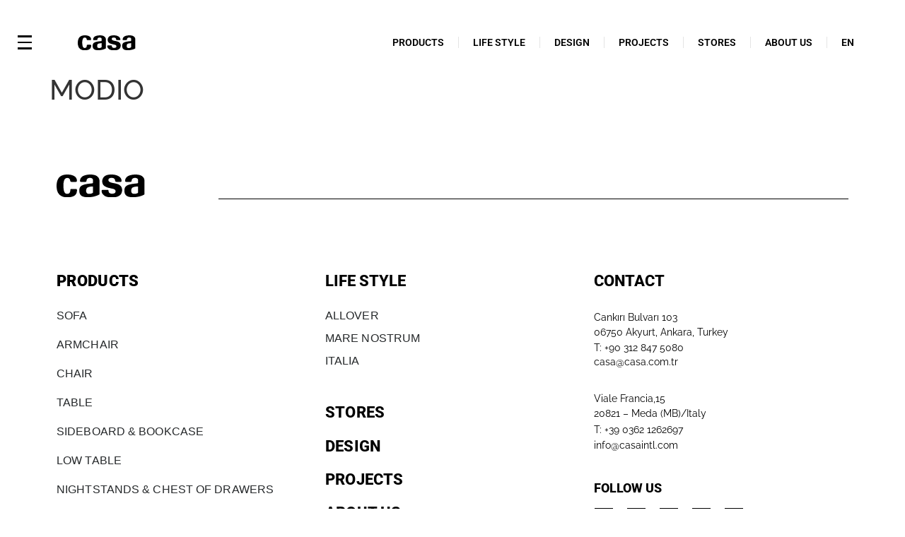

--- FILE ---
content_type: text/html; charset=UTF-8
request_url: https://www.casa.com.tr/en/except-that-the-reader-leaned-above-the-page/
body_size: 28812
content:
<!doctype html>
<html lang="en-US">
<head><meta charset="UTF-8"><script>if(navigator.userAgent.match(/MSIE|Internet Explorer/i)||navigator.userAgent.match(/Trident\/7\..*?rv:11/i)){var href=document.location.href;if(!href.match(/[?&]nowprocket/)){if(href.indexOf("?")==-1){if(href.indexOf("#")==-1){document.location.href=href+"?nowprocket=1"}else{document.location.href=href.replace("#","?nowprocket=1#")}}else{if(href.indexOf("#")==-1){document.location.href=href+"&nowprocket=1"}else{document.location.href=href.replace("#","&nowprocket=1#")}}}}</script><script>class RocketLazyLoadScripts{constructor(){this.v="1.2.3",this.triggerEvents=["keydown","mousedown","mousemove","touchmove","touchstart","touchend","wheel"],this.userEventHandler=this._triggerListener.bind(this),this.touchStartHandler=this._onTouchStart.bind(this),this.touchMoveHandler=this._onTouchMove.bind(this),this.touchEndHandler=this._onTouchEnd.bind(this),this.clickHandler=this._onClick.bind(this),this.interceptedClicks=[],window.addEventListener("pageshow",t=>{this.persisted=t.persisted}),window.addEventListener("DOMContentLoaded",()=>{this._preconnect3rdParties()}),this.delayedScripts={normal:[],async:[],defer:[]},this.trash=[],this.allJQueries=[]}_addUserInteractionListener(t){if(document.hidden){t._triggerListener();return}this.triggerEvents.forEach(e=>window.addEventListener(e,t.userEventHandler,{passive:!0})),window.addEventListener("touchstart",t.touchStartHandler,{passive:!0}),window.addEventListener("mousedown",t.touchStartHandler),document.addEventListener("visibilitychange",t.userEventHandler)}_removeUserInteractionListener(){this.triggerEvents.forEach(t=>window.removeEventListener(t,this.userEventHandler,{passive:!0})),document.removeEventListener("visibilitychange",this.userEventHandler)}_onTouchStart(t){"HTML"!==t.target.tagName&&(window.addEventListener("touchend",this.touchEndHandler),window.addEventListener("mouseup",this.touchEndHandler),window.addEventListener("touchmove",this.touchMoveHandler,{passive:!0}),window.addEventListener("mousemove",this.touchMoveHandler),t.target.addEventListener("click",this.clickHandler),this._renameDOMAttribute(t.target,"onclick","rocket-onclick"),this._pendingClickStarted())}_onTouchMove(t){window.removeEventListener("touchend",this.touchEndHandler),window.removeEventListener("mouseup",this.touchEndHandler),window.removeEventListener("touchmove",this.touchMoveHandler,{passive:!0}),window.removeEventListener("mousemove",this.touchMoveHandler),t.target.removeEventListener("click",this.clickHandler),this._renameDOMAttribute(t.target,"rocket-onclick","onclick"),this._pendingClickFinished()}_onTouchEnd(t){window.removeEventListener("touchend",this.touchEndHandler),window.removeEventListener("mouseup",this.touchEndHandler),window.removeEventListener("touchmove",this.touchMoveHandler,{passive:!0}),window.removeEventListener("mousemove",this.touchMoveHandler)}_onClick(t){t.target.removeEventListener("click",this.clickHandler),this._renameDOMAttribute(t.target,"rocket-onclick","onclick"),this.interceptedClicks.push(t),t.preventDefault(),t.stopPropagation(),t.stopImmediatePropagation(),this._pendingClickFinished()}_replayClicks(){window.removeEventListener("touchstart",this.touchStartHandler,{passive:!0}),window.removeEventListener("mousedown",this.touchStartHandler),this.interceptedClicks.forEach(t=>{t.target.dispatchEvent(new MouseEvent("click",{view:t.view,bubbles:!0,cancelable:!0}))})}_waitForPendingClicks(){return new Promise(t=>{this._isClickPending?this._pendingClickFinished=t:t()})}_pendingClickStarted(){this._isClickPending=!0}_pendingClickFinished(){this._isClickPending=!1}_renameDOMAttribute(t,e,r){t.hasAttribute&&t.hasAttribute(e)&&(event.target.setAttribute(r,event.target.getAttribute(e)),event.target.removeAttribute(e))}_triggerListener(){this._removeUserInteractionListener(this),"loading"===document.readyState?document.addEventListener("DOMContentLoaded",this._loadEverythingNow.bind(this)):this._loadEverythingNow()}_preconnect3rdParties(){let t=[];document.querySelectorAll("script[type=rocketlazyloadscript]").forEach(e=>{if(e.hasAttribute("src")){let r=new URL(e.src).origin;r!==location.origin&&t.push({src:r,crossOrigin:e.crossOrigin||"module"===e.getAttribute("data-rocket-type")})}}),t=[...new Map(t.map(t=>[JSON.stringify(t),t])).values()],this._batchInjectResourceHints(t,"preconnect")}async _loadEverythingNow(){this.lastBreath=Date.now(),this._delayEventListeners(this),this._delayJQueryReady(this),this._handleDocumentWrite(),this._registerAllDelayedScripts(),this._preloadAllScripts(),await this._loadScriptsFromList(this.delayedScripts.normal),await this._loadScriptsFromList(this.delayedScripts.defer),await this._loadScriptsFromList(this.delayedScripts.async);try{await this._triggerDOMContentLoaded(),await this._triggerWindowLoad()}catch(t){console.error(t)}window.dispatchEvent(new Event("rocket-allScriptsLoaded")),this._waitForPendingClicks().then(()=>{this._replayClicks()}),this._emptyTrash()}_registerAllDelayedScripts(){document.querySelectorAll("script[type=rocketlazyloadscript]").forEach(t=>{t.hasAttribute("data-rocket-src")?t.hasAttribute("async")&&!1!==t.async?this.delayedScripts.async.push(t):t.hasAttribute("defer")&&!1!==t.defer||"module"===t.getAttribute("data-rocket-type")?this.delayedScripts.defer.push(t):this.delayedScripts.normal.push(t):this.delayedScripts.normal.push(t)})}async _transformScript(t){return new Promise((await this._littleBreath(),navigator.userAgent.indexOf("Firefox/")>0||""===navigator.vendor)?e=>{let r=document.createElement("script");[...t.attributes].forEach(t=>{let e=t.nodeName;"type"!==e&&("data-rocket-type"===e&&(e="type"),"data-rocket-src"===e&&(e="src"),r.setAttribute(e,t.nodeValue))}),t.text&&(r.text=t.text),r.hasAttribute("src")?(r.addEventListener("load",e),r.addEventListener("error",e)):(r.text=t.text,e());try{t.parentNode.replaceChild(r,t)}catch(i){e()}}:async e=>{function r(){t.setAttribute("data-rocket-status","failed"),e()}try{let i=t.getAttribute("data-rocket-type"),n=t.getAttribute("data-rocket-src");t.text,i?(t.type=i,t.removeAttribute("data-rocket-type")):t.removeAttribute("type"),t.addEventListener("load",function r(){t.setAttribute("data-rocket-status","executed"),e()}),t.addEventListener("error",r),n?(t.removeAttribute("data-rocket-src"),t.src=n):t.src="data:text/javascript;base64,"+window.btoa(unescape(encodeURIComponent(t.text)))}catch(s){r()}})}async _loadScriptsFromList(t){let e=t.shift();return e&&e.isConnected?(await this._transformScript(e),this._loadScriptsFromList(t)):Promise.resolve()}_preloadAllScripts(){this._batchInjectResourceHints([...this.delayedScripts.normal,...this.delayedScripts.defer,...this.delayedScripts.async],"preload")}_batchInjectResourceHints(t,e){var r=document.createDocumentFragment();t.forEach(t=>{let i=t.getAttribute&&t.getAttribute("data-rocket-src")||t.src;if(i){let n=document.createElement("link");n.href=i,n.rel=e,"preconnect"!==e&&(n.as="script"),t.getAttribute&&"module"===t.getAttribute("data-rocket-type")&&(n.crossOrigin=!0),t.crossOrigin&&(n.crossOrigin=t.crossOrigin),t.integrity&&(n.integrity=t.integrity),r.appendChild(n),this.trash.push(n)}}),document.head.appendChild(r)}_delayEventListeners(t){let e={};function r(t,r){!function t(r){!e[r]&&(e[r]={originalFunctions:{add:r.addEventListener,remove:r.removeEventListener},eventsToRewrite:[]},r.addEventListener=function(){arguments[0]=i(arguments[0]),e[r].originalFunctions.add.apply(r,arguments)},r.removeEventListener=function(){arguments[0]=i(arguments[0]),e[r].originalFunctions.remove.apply(r,arguments)});function i(t){return e[r].eventsToRewrite.indexOf(t)>=0?"rocket-"+t:t}}(t),e[t].eventsToRewrite.push(r)}function i(t,e){let r=t[e];Object.defineProperty(t,e,{get:()=>r||function(){},set(i){t["rocket"+e]=r=i}})}r(document,"DOMContentLoaded"),r(window,"DOMContentLoaded"),r(window,"load"),r(window,"pageshow"),r(document,"readystatechange"),i(document,"onreadystatechange"),i(window,"onload"),i(window,"onpageshow")}_delayJQueryReady(t){let e;function r(r){if(r&&r.fn&&!t.allJQueries.includes(r)){r.fn.ready=r.fn.init.prototype.ready=function(e){return t.domReadyFired?e.bind(document)(r):document.addEventListener("rocket-DOMContentLoaded",()=>e.bind(document)(r)),r([])};let i=r.fn.on;r.fn.on=r.fn.init.prototype.on=function(){if(this[0]===window){function t(t){return t.split(" ").map(t=>"load"===t||0===t.indexOf("load.")?"rocket-jquery-load":t).join(" ")}"string"==typeof arguments[0]||arguments[0]instanceof String?arguments[0]=t(arguments[0]):"object"==typeof arguments[0]&&Object.keys(arguments[0]).forEach(e=>{let r=arguments[0][e];delete arguments[0][e],arguments[0][t(e)]=r})}return i.apply(this,arguments),this},t.allJQueries.push(r)}e=r}r(window.jQuery),Object.defineProperty(window,"jQuery",{get:()=>e,set(t){r(t)}})}async _triggerDOMContentLoaded(){this.domReadyFired=!0,await this._littleBreath(),document.dispatchEvent(new Event("rocket-DOMContentLoaded")),await this._littleBreath(),window.dispatchEvent(new Event("rocket-DOMContentLoaded")),await this._littleBreath(),document.dispatchEvent(new Event("rocket-readystatechange")),await this._littleBreath(),document.rocketonreadystatechange&&document.rocketonreadystatechange()}async _triggerWindowLoad(){await this._littleBreath(),window.dispatchEvent(new Event("rocket-load")),await this._littleBreath(),window.rocketonload&&window.rocketonload(),await this._littleBreath(),this.allJQueries.forEach(t=>t(window).trigger("rocket-jquery-load")),await this._littleBreath();let t=new Event("rocket-pageshow");t.persisted=this.persisted,window.dispatchEvent(t),await this._littleBreath(),window.rocketonpageshow&&window.rocketonpageshow({persisted:this.persisted})}_handleDocumentWrite(){let t=new Map;document.write=document.writeln=function(e){let r=document.currentScript;r||console.error("WPRocket unable to document.write this: "+e);let i=document.createRange(),n=r.parentElement,s=t.get(r);void 0===s&&(s=r.nextSibling,t.set(r,s));let a=document.createDocumentFragment();i.setStart(a,0),a.appendChild(i.createContextualFragment(e)),n.insertBefore(a,s)}}async _littleBreath(){Date.now()-this.lastBreath>45&&(await this._requestAnimFrame(),this.lastBreath=Date.now())}async _requestAnimFrame(){return document.hidden?new Promise(t=>setTimeout(t)):new Promise(t=>requestAnimationFrame(t))}_emptyTrash(){this.trash.forEach(t=>t.remove())}static run(){let t=new RocketLazyLoadScripts;t._addUserInteractionListener(t)}}RocketLazyLoadScripts.run();</script>
	
	<meta name="viewport" content="width=device-width, initial-scale=1">
	<link rel="profile" href="https://gmpg.org/xfn/11">
	<script type="rocketlazyloadscript">!function(e,c){e[c]=e[c]+(e[c]&&" ")+"quform-js"}(document.documentElement,"className");</script><script type="rocketlazyloadscript">
var theplus_ajax_url = "https://www.casa.com.tr/wp-admin/admin-ajax.php";
		var theplus_ajax_post_url = "https://www.casa.com.tr/wp-admin/admin-post.php";
		var theplus_nonce = "c868f2048a";
</script>
<meta name='robots' content='index, follow, max-image-preview:large, max-snippet:-1, max-video-preview:-1' />
	<style>img:is([sizes="auto" i], [sizes^="auto," i]) { contain-intrinsic-size: 3000px 1500px }</style>
	
	<!-- This site is optimized with the Yoast SEO Premium plugin v21.2 (Yoast SEO v25.9) - https://yoast.com/wordpress/plugins/seo/ -->
	<title>MODIO - Casa</title>
	<link rel="canonical" href="https://www.casa.com.tr/en/except-that-the-reader-leaned-above-the-page/" />
	<meta property="og:locale" content="en_US" />
	<meta property="og:type" content="article" />
	<meta property="og:title" content="MODIO" />
	<meta property="og:description" content="Modio, which combines the natural beauty of wood with the classical spirit of straight cutting and adds movement to the environment with its assertive stance, offers storage and exhibition space with its open shelves." />
	<meta property="og:url" content="https://www.casa.com.tr/en/except-that-the-reader-leaned-above-the-page/" />
	<meta property="og:site_name" content="Casa" />
	<meta property="article:published_time" content="2022-03-15T10:51:56+00:00" />
	<meta property="article:modified_time" content="2022-10-10T09:49:32+00:00" />
	<meta property="og:image" content="https://www.casa.com.tr/wp-content/uploads/2022/03/Allover-Room-Sets-2-1.jpg" />
	<meta property="og:image:width" content="1280" />
	<meta property="og:image:height" content="1280" />
	<meta property="og:image:type" content="image/jpeg" />
	<meta name="author" content="MasterUser" />
	<meta name="twitter:card" content="summary_large_image" />
	<meta name="twitter:label1" content="Written by" />
	<meta name="twitter:data1" content="MasterUser" />
	<script type="application/ld+json" class="yoast-schema-graph">{"@context":"https://schema.org","@graph":[{"@type":"Article","@id":"https://www.casa.com.tr/en/except-that-the-reader-leaned-above-the-page/#article","isPartOf":{"@id":"https://www.casa.com.tr/en/except-that-the-reader-leaned-above-the-page/"},"author":{"name":"MasterUser","@id":"https://www.casa.com.tr/en/#/schema/person/b45d860cc38f7e95b485075c2fc8d043"},"headline":"MODIO","datePublished":"2022-03-15T10:51:56+00:00","dateModified":"2022-10-10T09:49:32+00:00","mainEntityOfPage":{"@id":"https://www.casa.com.tr/en/except-that-the-reader-leaned-above-the-page/"},"wordCount":1,"publisher":{"@id":"https://www.casa.com.tr/en/#organization"},"image":{"@id":"https://www.casa.com.tr/en/except-that-the-reader-leaned-above-the-page/#primaryimage"},"thumbnailUrl":"https://www.casa.com.tr/wp-content/uploads/2022/03/Allover-Room-Sets-2-1.jpg","articleSection":["ALLOVER ROOM SETS II"],"inLanguage":"en-US"},{"@type":"WebPage","@id":"https://www.casa.com.tr/en/except-that-the-reader-leaned-above-the-page/","url":"https://www.casa.com.tr/en/except-that-the-reader-leaned-above-the-page/","name":"MODIO - Casa","isPartOf":{"@id":"https://www.casa.com.tr/en/#website"},"primaryImageOfPage":{"@id":"https://www.casa.com.tr/en/except-that-the-reader-leaned-above-the-page/#primaryimage"},"image":{"@id":"https://www.casa.com.tr/en/except-that-the-reader-leaned-above-the-page/#primaryimage"},"thumbnailUrl":"https://www.casa.com.tr/wp-content/uploads/2022/03/Allover-Room-Sets-2-1.jpg","datePublished":"2022-03-15T10:51:56+00:00","dateModified":"2022-10-10T09:49:32+00:00","breadcrumb":{"@id":"https://www.casa.com.tr/en/except-that-the-reader-leaned-above-the-page/#breadcrumb"},"inLanguage":"en-US","potentialAction":[{"@type":"ReadAction","target":["https://www.casa.com.tr/en/except-that-the-reader-leaned-above-the-page/"]}]},{"@type":"ImageObject","inLanguage":"en-US","@id":"https://www.casa.com.tr/en/except-that-the-reader-leaned-above-the-page/#primaryimage","url":"https://www.casa.com.tr/wp-content/uploads/2022/03/Allover-Room-Sets-2-1.jpg","contentUrl":"https://www.casa.com.tr/wp-content/uploads/2022/03/Allover-Room-Sets-2-1.jpg","width":1280,"height":1280},{"@type":"BreadcrumbList","@id":"https://www.casa.com.tr/en/except-that-the-reader-leaned-above-the-page/#breadcrumb","itemListElement":[{"@type":"ListItem","position":1,"name":"Anasayfa","item":"https://www.casa.com.tr/en/"},{"@type":"ListItem","position":2,"name":"MODIO"}]},{"@type":"WebSite","@id":"https://www.casa.com.tr/en/#website","url":"https://www.casa.com.tr/en/","name":"Casa","description":"Life Style","publisher":{"@id":"https://www.casa.com.tr/en/#organization"},"potentialAction":[{"@type":"SearchAction","target":{"@type":"EntryPoint","urlTemplate":"https://www.casa.com.tr/en/?s={search_term_string}"},"query-input":{"@type":"PropertyValueSpecification","valueRequired":true,"valueName":"search_term_string"}}],"inLanguage":"en-US"},{"@type":["Organization","Place"],"@id":"https://www.casa.com.tr/en/#organization","name":"Casa","alternateName":"Life Style","url":"https://www.casa.com.tr/en/","logo":{"@id":"https://www.casa.com.tr/en/except-that-the-reader-leaned-above-the-page/#local-main-organization-logo"},"image":{"@id":"https://www.casa.com.tr/en/except-that-the-reader-leaned-above-the-page/#local-main-organization-logo"},"openingHoursSpecification":[{"@type":"OpeningHoursSpecification","dayOfWeek":["Monday","Tuesday","Wednesday","Thursday","Friday","Saturday","Sunday"],"opens":"09:00","closes":"17:00"}]},{"@type":"Person","@id":"https://www.casa.com.tr/en/#/schema/person/b45d860cc38f7e95b485075c2fc8d043","name":"MasterUser","image":{"@type":"ImageObject","inLanguage":"en-US","@id":"https://www.casa.com.tr/en/#/schema/person/image/","url":"https://secure.gravatar.com/avatar/29be64c1b7a247041ca85a3b498e5ef460e3e5bcddbabb5071a378cb38971911?s=96&d=mm&r=g","contentUrl":"https://secure.gravatar.com/avatar/29be64c1b7a247041ca85a3b498e5ef460e3e5bcddbabb5071a378cb38971911?s=96&d=mm&r=g","caption":"MasterUser"},"url":"https://www.casa.com.tr/en/author/masteruser/"},{"@type":"ImageObject","inLanguage":"en-US","@id":"https://www.casa.com.tr/en/except-that-the-reader-leaned-above-the-page/#local-main-organization-logo","url":"https://www.casa.com.tr/wp-content/uploads/2023/09/casa.jpg","contentUrl":"https://www.casa.com.tr/wp-content/uploads/2023/09/casa.jpg","width":700,"height":700,"caption":"Casa"}]}</script>
	<!-- / Yoast SEO Premium plugin. -->


<link rel='dns-prefetch' href='//maps.googleapis.com' />
<link rel='dns-prefetch' href='//www.googletagmanager.com' />
<link rel="alternate" type="application/rss+xml" title="Casa &raquo; Feed" href="https://www.casa.com.tr/en/feed/" />
<link rel="alternate" type="application/rss+xml" title="Casa &raquo; Comments Feed" href="https://www.casa.com.tr/en/comments/feed/" />
<link rel="alternate" type="application/rss+xml" title="Casa &raquo; MODIO Comments Feed" href="https://www.casa.com.tr/en/except-that-the-reader-leaned-above-the-page/feed/" />
<script type="rocketlazyloadscript">
window._wpemojiSettings = {"baseUrl":"https:\/\/s.w.org\/images\/core\/emoji\/16.0.1\/72x72\/","ext":".png","svgUrl":"https:\/\/s.w.org\/images\/core\/emoji\/16.0.1\/svg\/","svgExt":".svg","source":{"concatemoji":"https:\/\/www.casa.com.tr\/wp-includes\/js\/wp-emoji-release.min.js?ver=6.8.2"}};
/*! This file is auto-generated */
!function(s,n){var o,i,e;function c(e){try{var t={supportTests:e,timestamp:(new Date).valueOf()};sessionStorage.setItem(o,JSON.stringify(t))}catch(e){}}function p(e,t,n){e.clearRect(0,0,e.canvas.width,e.canvas.height),e.fillText(t,0,0);var t=new Uint32Array(e.getImageData(0,0,e.canvas.width,e.canvas.height).data),a=(e.clearRect(0,0,e.canvas.width,e.canvas.height),e.fillText(n,0,0),new Uint32Array(e.getImageData(0,0,e.canvas.width,e.canvas.height).data));return t.every(function(e,t){return e===a[t]})}function u(e,t){e.clearRect(0,0,e.canvas.width,e.canvas.height),e.fillText(t,0,0);for(var n=e.getImageData(16,16,1,1),a=0;a<n.data.length;a++)if(0!==n.data[a])return!1;return!0}function f(e,t,n,a){switch(t){case"flag":return n(e,"\ud83c\udff3\ufe0f\u200d\u26a7\ufe0f","\ud83c\udff3\ufe0f\u200b\u26a7\ufe0f")?!1:!n(e,"\ud83c\udde8\ud83c\uddf6","\ud83c\udde8\u200b\ud83c\uddf6")&&!n(e,"\ud83c\udff4\udb40\udc67\udb40\udc62\udb40\udc65\udb40\udc6e\udb40\udc67\udb40\udc7f","\ud83c\udff4\u200b\udb40\udc67\u200b\udb40\udc62\u200b\udb40\udc65\u200b\udb40\udc6e\u200b\udb40\udc67\u200b\udb40\udc7f");case"emoji":return!a(e,"\ud83e\udedf")}return!1}function g(e,t,n,a){var r="undefined"!=typeof WorkerGlobalScope&&self instanceof WorkerGlobalScope?new OffscreenCanvas(300,150):s.createElement("canvas"),o=r.getContext("2d",{willReadFrequently:!0}),i=(o.textBaseline="top",o.font="600 32px Arial",{});return e.forEach(function(e){i[e]=t(o,e,n,a)}),i}function t(e){var t=s.createElement("script");t.src=e,t.defer=!0,s.head.appendChild(t)}"undefined"!=typeof Promise&&(o="wpEmojiSettingsSupports",i=["flag","emoji"],n.supports={everything:!0,everythingExceptFlag:!0},e=new Promise(function(e){s.addEventListener("DOMContentLoaded",e,{once:!0})}),new Promise(function(t){var n=function(){try{var e=JSON.parse(sessionStorage.getItem(o));if("object"==typeof e&&"number"==typeof e.timestamp&&(new Date).valueOf()<e.timestamp+604800&&"object"==typeof e.supportTests)return e.supportTests}catch(e){}return null}();if(!n){if("undefined"!=typeof Worker&&"undefined"!=typeof OffscreenCanvas&&"undefined"!=typeof URL&&URL.createObjectURL&&"undefined"!=typeof Blob)try{var e="postMessage("+g.toString()+"("+[JSON.stringify(i),f.toString(),p.toString(),u.toString()].join(",")+"));",a=new Blob([e],{type:"text/javascript"}),r=new Worker(URL.createObjectURL(a),{name:"wpTestEmojiSupports"});return void(r.onmessage=function(e){c(n=e.data),r.terminate(),t(n)})}catch(e){}c(n=g(i,f,p,u))}t(n)}).then(function(e){for(var t in e)n.supports[t]=e[t],n.supports.everything=n.supports.everything&&n.supports[t],"flag"!==t&&(n.supports.everythingExceptFlag=n.supports.everythingExceptFlag&&n.supports[t]);n.supports.everythingExceptFlag=n.supports.everythingExceptFlag&&!n.supports.flag,n.DOMReady=!1,n.readyCallback=function(){n.DOMReady=!0}}).then(function(){return e}).then(function(){var e;n.supports.everything||(n.readyCallback(),(e=n.source||{}).concatemoji?t(e.concatemoji):e.wpemoji&&e.twemoji&&(t(e.twemoji),t(e.wpemoji)))}))}((window,document),window._wpemojiSettings);
</script>
<style id='wp-emoji-styles-inline-css'>

	img.wp-smiley, img.emoji {
		display: inline !important;
		border: none !important;
		box-shadow: none !important;
		height: 1em !important;
		width: 1em !important;
		margin: 0 0.07em !important;
		vertical-align: -0.1em !important;
		background: none !important;
		padding: 0 !important;
	}
</style>
<link rel='stylesheet' id='wp-block-library-css' href='https://www.casa.com.tr/wp-includes/css/dist/block-library/style.min.css?ver=6.8.2' media='all' />
<style id='global-styles-inline-css'>
:root{--wp--preset--aspect-ratio--square: 1;--wp--preset--aspect-ratio--4-3: 4/3;--wp--preset--aspect-ratio--3-4: 3/4;--wp--preset--aspect-ratio--3-2: 3/2;--wp--preset--aspect-ratio--2-3: 2/3;--wp--preset--aspect-ratio--16-9: 16/9;--wp--preset--aspect-ratio--9-16: 9/16;--wp--preset--color--black: #000000;--wp--preset--color--cyan-bluish-gray: #abb8c3;--wp--preset--color--white: #ffffff;--wp--preset--color--pale-pink: #f78da7;--wp--preset--color--vivid-red: #cf2e2e;--wp--preset--color--luminous-vivid-orange: #ff6900;--wp--preset--color--luminous-vivid-amber: #fcb900;--wp--preset--color--light-green-cyan: #7bdcb5;--wp--preset--color--vivid-green-cyan: #00d084;--wp--preset--color--pale-cyan-blue: #8ed1fc;--wp--preset--color--vivid-cyan-blue: #0693e3;--wp--preset--color--vivid-purple: #9b51e0;--wp--preset--gradient--vivid-cyan-blue-to-vivid-purple: linear-gradient(135deg,rgba(6,147,227,1) 0%,rgb(155,81,224) 100%);--wp--preset--gradient--light-green-cyan-to-vivid-green-cyan: linear-gradient(135deg,rgb(122,220,180) 0%,rgb(0,208,130) 100%);--wp--preset--gradient--luminous-vivid-amber-to-luminous-vivid-orange: linear-gradient(135deg,rgba(252,185,0,1) 0%,rgba(255,105,0,1) 100%);--wp--preset--gradient--luminous-vivid-orange-to-vivid-red: linear-gradient(135deg,rgba(255,105,0,1) 0%,rgb(207,46,46) 100%);--wp--preset--gradient--very-light-gray-to-cyan-bluish-gray: linear-gradient(135deg,rgb(238,238,238) 0%,rgb(169,184,195) 100%);--wp--preset--gradient--cool-to-warm-spectrum: linear-gradient(135deg,rgb(74,234,220) 0%,rgb(151,120,209) 20%,rgb(207,42,186) 40%,rgb(238,44,130) 60%,rgb(251,105,98) 80%,rgb(254,248,76) 100%);--wp--preset--gradient--blush-light-purple: linear-gradient(135deg,rgb(255,206,236) 0%,rgb(152,150,240) 100%);--wp--preset--gradient--blush-bordeaux: linear-gradient(135deg,rgb(254,205,165) 0%,rgb(254,45,45) 50%,rgb(107,0,62) 100%);--wp--preset--gradient--luminous-dusk: linear-gradient(135deg,rgb(255,203,112) 0%,rgb(199,81,192) 50%,rgb(65,88,208) 100%);--wp--preset--gradient--pale-ocean: linear-gradient(135deg,rgb(255,245,203) 0%,rgb(182,227,212) 50%,rgb(51,167,181) 100%);--wp--preset--gradient--electric-grass: linear-gradient(135deg,rgb(202,248,128) 0%,rgb(113,206,126) 100%);--wp--preset--gradient--midnight: linear-gradient(135deg,rgb(2,3,129) 0%,rgb(40,116,252) 100%);--wp--preset--font-size--small: 13px;--wp--preset--font-size--medium: 20px;--wp--preset--font-size--large: 36px;--wp--preset--font-size--x-large: 42px;--wp--preset--spacing--20: 0.44rem;--wp--preset--spacing--30: 0.67rem;--wp--preset--spacing--40: 1rem;--wp--preset--spacing--50: 1.5rem;--wp--preset--spacing--60: 2.25rem;--wp--preset--spacing--70: 3.38rem;--wp--preset--spacing--80: 5.06rem;--wp--preset--shadow--natural: 6px 6px 9px rgba(0, 0, 0, 0.2);--wp--preset--shadow--deep: 12px 12px 50px rgba(0, 0, 0, 0.4);--wp--preset--shadow--sharp: 6px 6px 0px rgba(0, 0, 0, 0.2);--wp--preset--shadow--outlined: 6px 6px 0px -3px rgba(255, 255, 255, 1), 6px 6px rgba(0, 0, 0, 1);--wp--preset--shadow--crisp: 6px 6px 0px rgba(0, 0, 0, 1);}:root { --wp--style--global--content-size: 800px;--wp--style--global--wide-size: 1200px; }:where(body) { margin: 0; }.wp-site-blocks > .alignleft { float: left; margin-right: 2em; }.wp-site-blocks > .alignright { float: right; margin-left: 2em; }.wp-site-blocks > .aligncenter { justify-content: center; margin-left: auto; margin-right: auto; }:where(.wp-site-blocks) > * { margin-block-start: 24px; margin-block-end: 0; }:where(.wp-site-blocks) > :first-child { margin-block-start: 0; }:where(.wp-site-blocks) > :last-child { margin-block-end: 0; }:root { --wp--style--block-gap: 24px; }:root :where(.is-layout-flow) > :first-child{margin-block-start: 0;}:root :where(.is-layout-flow) > :last-child{margin-block-end: 0;}:root :where(.is-layout-flow) > *{margin-block-start: 24px;margin-block-end: 0;}:root :where(.is-layout-constrained) > :first-child{margin-block-start: 0;}:root :where(.is-layout-constrained) > :last-child{margin-block-end: 0;}:root :where(.is-layout-constrained) > *{margin-block-start: 24px;margin-block-end: 0;}:root :where(.is-layout-flex){gap: 24px;}:root :where(.is-layout-grid){gap: 24px;}.is-layout-flow > .alignleft{float: left;margin-inline-start: 0;margin-inline-end: 2em;}.is-layout-flow > .alignright{float: right;margin-inline-start: 2em;margin-inline-end: 0;}.is-layout-flow > .aligncenter{margin-left: auto !important;margin-right: auto !important;}.is-layout-constrained > .alignleft{float: left;margin-inline-start: 0;margin-inline-end: 2em;}.is-layout-constrained > .alignright{float: right;margin-inline-start: 2em;margin-inline-end: 0;}.is-layout-constrained > .aligncenter{margin-left: auto !important;margin-right: auto !important;}.is-layout-constrained > :where(:not(.alignleft):not(.alignright):not(.alignfull)){max-width: var(--wp--style--global--content-size);margin-left: auto !important;margin-right: auto !important;}.is-layout-constrained > .alignwide{max-width: var(--wp--style--global--wide-size);}body .is-layout-flex{display: flex;}.is-layout-flex{flex-wrap: wrap;align-items: center;}.is-layout-flex > :is(*, div){margin: 0;}body .is-layout-grid{display: grid;}.is-layout-grid > :is(*, div){margin: 0;}body{padding-top: 0px;padding-right: 0px;padding-bottom: 0px;padding-left: 0px;}a:where(:not(.wp-element-button)){text-decoration: underline;}:root :where(.wp-element-button, .wp-block-button__link){background-color: #32373c;border-width: 0;color: #fff;font-family: inherit;font-size: inherit;line-height: inherit;padding: calc(0.667em + 2px) calc(1.333em + 2px);text-decoration: none;}.has-black-color{color: var(--wp--preset--color--black) !important;}.has-cyan-bluish-gray-color{color: var(--wp--preset--color--cyan-bluish-gray) !important;}.has-white-color{color: var(--wp--preset--color--white) !important;}.has-pale-pink-color{color: var(--wp--preset--color--pale-pink) !important;}.has-vivid-red-color{color: var(--wp--preset--color--vivid-red) !important;}.has-luminous-vivid-orange-color{color: var(--wp--preset--color--luminous-vivid-orange) !important;}.has-luminous-vivid-amber-color{color: var(--wp--preset--color--luminous-vivid-amber) !important;}.has-light-green-cyan-color{color: var(--wp--preset--color--light-green-cyan) !important;}.has-vivid-green-cyan-color{color: var(--wp--preset--color--vivid-green-cyan) !important;}.has-pale-cyan-blue-color{color: var(--wp--preset--color--pale-cyan-blue) !important;}.has-vivid-cyan-blue-color{color: var(--wp--preset--color--vivid-cyan-blue) !important;}.has-vivid-purple-color{color: var(--wp--preset--color--vivid-purple) !important;}.has-black-background-color{background-color: var(--wp--preset--color--black) !important;}.has-cyan-bluish-gray-background-color{background-color: var(--wp--preset--color--cyan-bluish-gray) !important;}.has-white-background-color{background-color: var(--wp--preset--color--white) !important;}.has-pale-pink-background-color{background-color: var(--wp--preset--color--pale-pink) !important;}.has-vivid-red-background-color{background-color: var(--wp--preset--color--vivid-red) !important;}.has-luminous-vivid-orange-background-color{background-color: var(--wp--preset--color--luminous-vivid-orange) !important;}.has-luminous-vivid-amber-background-color{background-color: var(--wp--preset--color--luminous-vivid-amber) !important;}.has-light-green-cyan-background-color{background-color: var(--wp--preset--color--light-green-cyan) !important;}.has-vivid-green-cyan-background-color{background-color: var(--wp--preset--color--vivid-green-cyan) !important;}.has-pale-cyan-blue-background-color{background-color: var(--wp--preset--color--pale-cyan-blue) !important;}.has-vivid-cyan-blue-background-color{background-color: var(--wp--preset--color--vivid-cyan-blue) !important;}.has-vivid-purple-background-color{background-color: var(--wp--preset--color--vivid-purple) !important;}.has-black-border-color{border-color: var(--wp--preset--color--black) !important;}.has-cyan-bluish-gray-border-color{border-color: var(--wp--preset--color--cyan-bluish-gray) !important;}.has-white-border-color{border-color: var(--wp--preset--color--white) !important;}.has-pale-pink-border-color{border-color: var(--wp--preset--color--pale-pink) !important;}.has-vivid-red-border-color{border-color: var(--wp--preset--color--vivid-red) !important;}.has-luminous-vivid-orange-border-color{border-color: var(--wp--preset--color--luminous-vivid-orange) !important;}.has-luminous-vivid-amber-border-color{border-color: var(--wp--preset--color--luminous-vivid-amber) !important;}.has-light-green-cyan-border-color{border-color: var(--wp--preset--color--light-green-cyan) !important;}.has-vivid-green-cyan-border-color{border-color: var(--wp--preset--color--vivid-green-cyan) !important;}.has-pale-cyan-blue-border-color{border-color: var(--wp--preset--color--pale-cyan-blue) !important;}.has-vivid-cyan-blue-border-color{border-color: var(--wp--preset--color--vivid-cyan-blue) !important;}.has-vivid-purple-border-color{border-color: var(--wp--preset--color--vivid-purple) !important;}.has-vivid-cyan-blue-to-vivid-purple-gradient-background{background: var(--wp--preset--gradient--vivid-cyan-blue-to-vivid-purple) !important;}.has-light-green-cyan-to-vivid-green-cyan-gradient-background{background: var(--wp--preset--gradient--light-green-cyan-to-vivid-green-cyan) !important;}.has-luminous-vivid-amber-to-luminous-vivid-orange-gradient-background{background: var(--wp--preset--gradient--luminous-vivid-amber-to-luminous-vivid-orange) !important;}.has-luminous-vivid-orange-to-vivid-red-gradient-background{background: var(--wp--preset--gradient--luminous-vivid-orange-to-vivid-red) !important;}.has-very-light-gray-to-cyan-bluish-gray-gradient-background{background: var(--wp--preset--gradient--very-light-gray-to-cyan-bluish-gray) !important;}.has-cool-to-warm-spectrum-gradient-background{background: var(--wp--preset--gradient--cool-to-warm-spectrum) !important;}.has-blush-light-purple-gradient-background{background: var(--wp--preset--gradient--blush-light-purple) !important;}.has-blush-bordeaux-gradient-background{background: var(--wp--preset--gradient--blush-bordeaux) !important;}.has-luminous-dusk-gradient-background{background: var(--wp--preset--gradient--luminous-dusk) !important;}.has-pale-ocean-gradient-background{background: var(--wp--preset--gradient--pale-ocean) !important;}.has-electric-grass-gradient-background{background: var(--wp--preset--gradient--electric-grass) !important;}.has-midnight-gradient-background{background: var(--wp--preset--gradient--midnight) !important;}.has-small-font-size{font-size: var(--wp--preset--font-size--small) !important;}.has-medium-font-size{font-size: var(--wp--preset--font-size--medium) !important;}.has-large-font-size{font-size: var(--wp--preset--font-size--large) !important;}.has-x-large-font-size{font-size: var(--wp--preset--font-size--x-large) !important;}
:root :where(.wp-block-pullquote){font-size: 1.5em;line-height: 1.6;}
</style>
<link data-minify="1" rel='stylesheet' id='cookie-law-info-css' href='https://www.casa.com.tr/wp-content/cache/min/1/wp-content/plugins/cookie-law-info/legacy/public/css/cookie-law-info-public.css?ver=1768659839' media='all' />
<link data-minify="1" rel='stylesheet' id='cookie-law-info-gdpr-css' href='https://www.casa.com.tr/wp-content/cache/min/1/wp-content/plugins/cookie-law-info/legacy/public/css/cookie-law-info-gdpr.css?ver=1768659839' media='all' />
<link data-minify="1" rel='stylesheet' id='bodhi-svgs-attachment-css' href='https://www.casa.com.tr/wp-content/cache/min/1/wp-content/plugins/svg-support/css/svgs-attachment.css?ver=1768659839' media='all' />
<link rel='stylesheet' id='wpml-legacy-horizontal-list-0-css' href='https://www.casa.com.tr/wp-content/plugins/sitepress-multilingual-cms/templates/language-switchers/legacy-list-horizontal/style.min.css?ver=1' media='all' />
<link rel='stylesheet' id='wpml-menu-item-0-css' href='https://www.casa.com.tr/wp-content/plugins/sitepress-multilingual-cms/templates/language-switchers/menu-item/style.min.css?ver=1' media='all' />
<link data-minify="1" rel='stylesheet' id='quform-css' href='https://www.casa.com.tr/wp-content/cache/min/1/wp-content/plugins/quform/cache/quform.css?ver=1768659839' media='all' />
<link rel='stylesheet' id='theplus-front-css-css' href='//www.casa.com.tr/wp-content/uploads/theplus-addons/theplus-post-15702.min.css?ver=1766063301' media='all' />
<link data-minify="1" rel='stylesheet' id='hello-elementor-css' href='https://www.casa.com.tr/wp-content/cache/min/1/wp-content/themes/hello-elementor/assets/css/reset.css?ver=1768659839' media='all' />
<link data-minify="1" rel='stylesheet' id='hello-elementor-theme-style-css' href='https://www.casa.com.tr/wp-content/cache/min/1/wp-content/themes/hello-elementor/assets/css/theme.css?ver=1768659839' media='all' />
<link data-minify="1" rel='stylesheet' id='hello-elementor-header-footer-css' href='https://www.casa.com.tr/wp-content/cache/min/1/wp-content/themes/hello-elementor/assets/css/header-footer.css?ver=1768659839' media='all' />
<link rel='stylesheet' id='elementor-frontend-css' href='https://www.casa.com.tr/wp-content/plugins/elementor/assets/css/frontend.min.css?ver=3.32.2' media='all' />
<link rel='stylesheet' id='elementor-post-5-css' href='https://www.casa.com.tr/wp-content/uploads/elementor/css/post-5.css?ver=1768659795' media='all' />
<link rel='stylesheet' id='widget-image-css' href='https://www.casa.com.tr/wp-content/plugins/elementor/assets/css/widget-image.min.css?ver=3.32.2' media='all' />
<link rel='stylesheet' id='widget-nav-menu-css' href='https://www.casa.com.tr/wp-content/plugins/elementor-pro/assets/css/widget-nav-menu.min.css?ver=3.32.1' media='all' />
<link rel='stylesheet' id='widget-spacer-css' href='https://www.casa.com.tr/wp-content/plugins/elementor/assets/css/widget-spacer.min.css?ver=3.32.2' media='all' />
<link rel='stylesheet' id='widget-divider-css' href='https://www.casa.com.tr/wp-content/plugins/elementor/assets/css/widget-divider.min.css?ver=3.32.2' media='all' />
<link rel='stylesheet' id='widget-heading-css' href='https://www.casa.com.tr/wp-content/plugins/elementor/assets/css/widget-heading.min.css?ver=3.32.2' media='all' />
<link rel='stylesheet' id='widget-icon-list-css' href='https://www.casa.com.tr/wp-content/plugins/elementor/assets/css/widget-icon-list.min.css?ver=3.32.2' media='all' />
<link rel='stylesheet' id='e-animation-shrink-css' href='https://www.casa.com.tr/wp-content/plugins/elementor/assets/lib/animations/styles/e-animation-shrink.min.css?ver=3.32.2' media='all' />
<link rel='stylesheet' id='widget-social-icons-css' href='https://www.casa.com.tr/wp-content/plugins/elementor/assets/css/widget-social-icons.min.css?ver=3.32.2' media='all' />
<link rel='stylesheet' id='e-apple-webkit-css' href='https://www.casa.com.tr/wp-content/plugins/elementor/assets/css/conditionals/apple-webkit.min.css?ver=3.32.2' media='all' />
<link data-minify="1" rel='stylesheet' id='elementor-icons-css' href='https://www.casa.com.tr/wp-content/cache/min/1/wp-content/plugins/elementor/assets/lib/eicons/css/elementor-icons.min.css?ver=1768659839' media='all' />
<link rel='stylesheet' id='elementor-post-8324-css' href='https://www.casa.com.tr/wp-content/uploads/elementor/css/post-8324.css?ver=1768659798' media='all' />
<link rel='stylesheet' id='elementor-post-16289-css' href='https://www.casa.com.tr/wp-content/uploads/elementor/css/post-16289.css?ver=1768659835' media='all' />
<link data-minify="1" rel='stylesheet' id='bdt-uikit-css' href='https://www.casa.com.tr/wp-content/cache/background-css/www.casa.com.tr/wp-content/cache/min/1/wp-content/plugins/bdthemes-prime-slider-lite/assets/css/bdt-uikit.css?ver=1768659839&wpr_t=1768672985' media='all' />
<link data-minify="1" rel='stylesheet' id='prime-slider-site-css' href='https://www.casa.com.tr/wp-content/cache/min/1/wp-content/plugins/bdthemes-prime-slider-lite/assets/css/prime-slider-site.css?ver=1768659839' media='all' />
<style id='rocket-lazyload-inline-css'>
.rll-youtube-player{position:relative;padding-bottom:56.23%;height:0;overflow:hidden;max-width:100%;}.rll-youtube-player:focus-within{outline: 2px solid currentColor;outline-offset: 5px;}.rll-youtube-player iframe{position:absolute;top:0;left:0;width:100%;height:100%;z-index:100;background:0 0}.rll-youtube-player img{bottom:0;display:block;left:0;margin:auto;max-width:100%;width:100%;position:absolute;right:0;top:0;border:none;height:auto;-webkit-transition:.4s all;-moz-transition:.4s all;transition:.4s all}.rll-youtube-player img:hover{-webkit-filter:brightness(75%)}.rll-youtube-player .play{height:100%;width:100%;left:0;top:0;position:absolute;background:var(--wpr-bg-c93512f4-c26d-4210-964b-4ff962eea9ee) no-repeat center;background-color: transparent !important;cursor:pointer;border:none;}.wp-embed-responsive .wp-has-aspect-ratio .rll-youtube-player{position:absolute;padding-bottom:0;width:100%;height:100%;top:0;bottom:0;left:0;right:0}
</style>
<link data-minify="1" rel='stylesheet' id='elementor-gf-local-roboto-css' href='https://www.casa.com.tr/wp-content/cache/min/1/wp-content/uploads/elementor/google-fonts/css/roboto.css?ver=1768659839' media='all' />
<link data-minify="1" rel='stylesheet' id='elementor-gf-local-robotoslab-css' href='https://www.casa.com.tr/wp-content/cache/min/1/wp-content/uploads/elementor/google-fonts/css/robotoslab.css?ver=1768659839' media='all' />
<link data-minify="1" rel='stylesheet' id='elementor-gf-local-raleway-css' href='https://www.casa.com.tr/wp-content/cache/min/1/wp-content/uploads/elementor/google-fonts/css/raleway.css?ver=1768659839' media='all' />
<link rel='stylesheet' id='elementor-icons-shared-0-css' href='https://www.casa.com.tr/wp-content/plugins/elementor/assets/lib/font-awesome/css/fontawesome.min.css?ver=5.15.3' media='all' />
<link data-minify="1" rel='stylesheet' id='elementor-icons-fa-solid-css' href='https://www.casa.com.tr/wp-content/cache/min/1/wp-content/plugins/elementor/assets/lib/font-awesome/css/solid.min.css?ver=1768659839' media='all' />
<link data-minify="1" rel='stylesheet' id='elementor-icons-fa-brands-css' href='https://www.casa.com.tr/wp-content/cache/min/1/wp-content/plugins/elementor/assets/lib/font-awesome/css/brands.min.css?ver=1768659839' media='all' />
<script id="wpml-cookie-js-extra">
var wpml_cookies = {"wp-wpml_current_language":{"value":"en","expires":1,"path":"\/"}};
var wpml_cookies = {"wp-wpml_current_language":{"value":"en","expires":1,"path":"\/"}};
</script>
<script type="rocketlazyloadscript" data-minify="1" data-rocket-src="https://www.casa.com.tr/wp-content/cache/min/1/wp-content/plugins/sitepress-multilingual-cms/res/js/cookies/language-cookie.js?ver=1764659532" id="wpml-cookie-js" defer data-wp-strategy="defer"></script>
<script type="rocketlazyloadscript" data-rocket-src="https://www.casa.com.tr/wp-content/plugins/svg-support/vendor/DOMPurify/DOMPurify.min.js?ver=2.5.8" id="bodhi-dompurify-library-js" defer></script>
<script type="rocketlazyloadscript" data-rocket-src="https://www.casa.com.tr/wp-includes/js/jquery/jquery.min.js?ver=3.7.1" id="jquery-core-js" defer></script>
<script type="rocketlazyloadscript" data-rocket-src="https://www.casa.com.tr/wp-includes/js/jquery/jquery-migrate.min.js?ver=3.4.1" id="jquery-migrate-js" defer></script>
<script id="cookie-law-info-js-extra">
var Cli_Data = {"nn_cookie_ids":[],"cookielist":[],"non_necessary_cookies":[],"ccpaEnabled":"","ccpaRegionBased":"","ccpaBarEnabled":"","strictlyEnabled":["necessary","obligatoire"],"ccpaType":"gdpr","js_blocking":"1","custom_integration":"","triggerDomRefresh":"","secure_cookies":""};
var cli_cookiebar_settings = {"animate_speed_hide":"500","animate_speed_show":"500","background":"#FFF","border":"#b1a6a6c2","border_on":"","button_1_button_colour":"#61a229","button_1_button_hover":"#4e8221","button_1_link_colour":"#fff","button_1_as_button":"1","button_1_new_win":"","button_2_button_colour":"#333","button_2_button_hover":"#292929","button_2_link_colour":"#444","button_2_as_button":"","button_2_hidebar":"","button_3_button_colour":"#dedfe0","button_3_button_hover":"#b2b2b3","button_3_link_colour":"#333333","button_3_as_button":"1","button_3_new_win":"","button_4_button_colour":"#dedfe0","button_4_button_hover":"#b2b2b3","button_4_link_colour":"#333333","button_4_as_button":"1","button_7_button_colour":"#000000","button_7_button_hover":"#000000","button_7_link_colour":"#fff","button_7_as_button":"1","button_7_new_win":"","font_family":"inherit","header_fix":"","notify_animate_hide":"1","notify_animate_show":"","notify_div_id":"#cookie-law-info-bar","notify_position_horizontal":"right","notify_position_vertical":"bottom","scroll_close":"","scroll_close_reload":"","accept_close_reload":"","reject_close_reload":"","showagain_tab":"","showagain_background":"#fff","showagain_border":"#000","showagain_div_id":"#cookie-law-info-again","showagain_x_position":"100px","text":"#333333","show_once_yn":"","show_once":"10000","logging_on":"","as_popup":"","popup_overlay":"1","bar_heading_text":"","cookie_bar_as":"widget","popup_showagain_position":"bottom-right","widget_position":"right"};
var log_object = {"ajax_url":"https:\/\/www.casa.com.tr\/wp-admin\/admin-ajax.php"};
</script>
<script type="rocketlazyloadscript" data-minify="1" data-rocket-src="https://www.casa.com.tr/wp-content/cache/min/1/wp-content/plugins/cookie-law-info/legacy/public/js/cookie-law-info-public.js?ver=1764659532" id="cookie-law-info-js" defer></script>
<script id="bodhi_svg_inline-js-extra">
var svgSettings = {"skipNested":""};
</script>
<script type="rocketlazyloadscript" data-rocket-src="https://www.casa.com.tr/wp-content/plugins/svg-support/js/min/svgs-inline-min.js" id="bodhi_svg_inline-js" defer></script>
<script type="rocketlazyloadscript" id="bodhi_svg_inline-js-after">
cssTarget={"Bodhi":"img.style-svg","ForceInlineSVG":"style-svg"};ForceInlineSVGActive="false";frontSanitizationEnabled="on";
</script>
<script type="rocketlazyloadscript" data-rocket-src="https://maps.googleapis.com/maps/api/js?key=AIzaSyDSKBdrBV2crBr7gak_3c6pgnIfInLVMIU&amp;libraries=places&amp;sensor=false" id="gmaps-js-js" defer></script>
<script id="wpml-browser-redirect-js-extra">
var wpml_browser_redirect_params = {"pageLanguage":"en","languageUrls":{"en_us":"https:\/\/www.casa.com.tr\/en\/except-that-the-reader-leaned-above-the-page\/","en":"https:\/\/www.casa.com.tr\/en\/except-that-the-reader-leaned-above-the-page\/","us":"https:\/\/www.casa.com.tr\/en\/except-that-the-reader-leaned-above-the-page\/","it_it":"https:\/\/www.casa.com.tr\/it\/modio-4\/","it":"https:\/\/www.casa.com.tr\/it\/modio-4\/","tr_tr":"https:\/\/www.casa.com.tr\/day-2-a\/","tr":"https:\/\/www.casa.com.tr\/day-2-a\/"},"cookie":{"name":"_icl_visitor_lang_js","domain":"www.casa.com.tr","path":"\/","expiration":24}};
</script>
<script data-minify="1" src="https://www.casa.com.tr/wp-content/cache/min/1/wp-content/plugins/sitepress-multilingual-cms/dist/js/browser-redirect/app.js?ver=1764659532" id="wpml-browser-redirect-js" defer></script>

<!-- Google tag (gtag.js) snippet added by Site Kit -->
<!-- Google Analytics snippet added by Site Kit -->
<script type="rocketlazyloadscript" data-rocket-src="https://www.googletagmanager.com/gtag/js?id=G-MTKQCPXVPQ" id="google_gtagjs-js" async></script>
<script type="rocketlazyloadscript" id="google_gtagjs-js-after">
window.dataLayer = window.dataLayer || [];function gtag(){dataLayer.push(arguments);}
gtag("set","linker",{"domains":["www.casa.com.tr"]});
gtag("js", new Date());
gtag("set", "developer_id.dZTNiMT", true);
gtag("config", "G-MTKQCPXVPQ");
</script>
<script type="rocketlazyloadscript" data-rocket-src="https://www.casa.com.tr/wp-content/plugins/bdthemes-prime-slider-lite/assets/js/bdt-uikit.min.js?ver=3.21.7" id="bdt-uikit-js" defer></script>
<link rel="https://api.w.org/" href="https://www.casa.com.tr/en/wp-json/" /><link rel="alternate" title="JSON" type="application/json" href="https://www.casa.com.tr/en/wp-json/wp/v2/posts/15702" /><link rel="EditURI" type="application/rsd+xml" title="RSD" href="https://www.casa.com.tr/xmlrpc.php?rsd" />
<meta name="generator" content="WordPress 6.8.2" />
<link rel='shortlink' href='https://www.casa.com.tr/en/?p=15702' />
<link rel="alternate" title="oEmbed (JSON)" type="application/json+oembed" href="https://www.casa.com.tr/en/wp-json/oembed/1.0/embed?url=https%3A%2F%2Fwww.casa.com.tr%2Fen%2Fexcept-that-the-reader-leaned-above-the-page%2F" />
<link rel="alternate" title="oEmbed (XML)" type="text/xml+oembed" href="https://www.casa.com.tr/en/wp-json/oembed/1.0/embed?url=https%3A%2F%2Fwww.casa.com.tr%2Fen%2Fexcept-that-the-reader-leaned-above-the-page%2F&#038;format=xml" />
<meta name="generator" content="WPML ver:4.7.6 stt:1,27,53;" />
<meta name="generator" content="Site Kit by Google 1.166.0" />		<style>*:not(.elementor-editor-active) .plus-conditions--hidden {display: none;}</style> 
		<meta name="description" content="Modio, which combines the natural beauty of wood with the classical spirit of straight cutting and adds movement to the environment with its assertive stance, offers storage and exhibition space with its open shelves.">
<meta name="generator" content="Elementor 3.32.2; features: additional_custom_breakpoints; settings: css_print_method-external, google_font-enabled, font_display-auto">
			<style>
				.e-con.e-parent:nth-of-type(n+4):not(.e-lazyloaded):not(.e-no-lazyload),
				.e-con.e-parent:nth-of-type(n+4):not(.e-lazyloaded):not(.e-no-lazyload) * {
					background-image: none !important;
				}
				@media screen and (max-height: 1024px) {
					.e-con.e-parent:nth-of-type(n+3):not(.e-lazyloaded):not(.e-no-lazyload),
					.e-con.e-parent:nth-of-type(n+3):not(.e-lazyloaded):not(.e-no-lazyload) * {
						background-image: none !important;
					}
				}
				@media screen and (max-height: 640px) {
					.e-con.e-parent:nth-of-type(n+2):not(.e-lazyloaded):not(.e-no-lazyload),
					.e-con.e-parent:nth-of-type(n+2):not(.e-lazyloaded):not(.e-no-lazyload) * {
						background-image: none !important;
					}
				}
			</style>
			
<!-- Google Tag Manager snippet added by Site Kit -->
<script type="rocketlazyloadscript">
			( function( w, d, s, l, i ) {
				w[l] = w[l] || [];
				w[l].push( {'gtm.start': new Date().getTime(), event: 'gtm.js'} );
				var f = d.getElementsByTagName( s )[0],
					j = d.createElement( s ), dl = l != 'dataLayer' ? '&l=' + l : '';
				j.async = true;
				j.src = 'https://www.googletagmanager.com/gtm.js?id=' + i + dl;
				f.parentNode.insertBefore( j, f );
			} )( window, document, 'script', 'dataLayer', 'GTM-5MJH4LB' );
			
</script>

<!-- End Google Tag Manager snippet added by Site Kit -->
<link rel="icon" href="https://www.casa.com.tr/wp-content/uploads/2022/01/cropped-casa-faw-icon-01-32x32.png" sizes="32x32" />
<link rel="icon" href="https://www.casa.com.tr/wp-content/uploads/2022/01/cropped-casa-faw-icon-01-192x192.png" sizes="192x192" />
<link rel="apple-touch-icon" href="https://www.casa.com.tr/wp-content/uploads/2022/01/cropped-casa-faw-icon-01-180x180.png" />
<meta name="msapplication-TileImage" content="https://www.casa.com.tr/wp-content/uploads/2022/01/cropped-casa-faw-icon-01-270x270.png" />
		<style id="wp-custom-css">
			.hide-for-small-down {
display:none;
}
.filter__toggler .arrow-toggler 
{
font-size: 25px;
}

#applyFilterOptions {
padding: 5px !important;
    margin: 5px !important;
    width: 100px !important;
    font-size: 16px !important;
margin-left: -100% !important;
}
.filter__toggler {
font-size:24px !important;
font-weight:bold;
}		</style>
		<noscript><style id="rocket-lazyload-nojs-css">.rll-youtube-player, [data-lazy-src]{display:none !important;}</style></noscript><style id="wpr-lazyload-bg"></style><style id="wpr-lazyload-bg-exclusion"></style>
<noscript>
<style id="wpr-lazyload-bg-nostyle">:root{--wpr-bg-77286154-cb5d-4868-b138-432dfae903d9: url('../../../../../../../../../../../../plugins/bdthemes-prime-slider-lite/images/backgrounds/divider-icon.svg');}:root{--wpr-bg-8fa7cd31-d242-47fc-af7e-5620feeefb9f: url('../../../../../../../../../../../../plugins/bdthemes-prime-slider-lite/images/backgrounds/list-bullet.svg');}:root{--wpr-bg-72fcdac9-f018-4722-a604-9f82438501da: url('../../../../../../../../../../../../plugins/bdthemes-prime-slider-lite/images/backgrounds/form-select.svg');}:root{--wpr-bg-d6746840-14b4-4179-9873-3d4009462f75: url('../../../../../../../../../../../../plugins/bdthemes-prime-slider-lite/images/backgrounds/form-select.svg');}:root{--wpr-bg-fd0a8d2f-6229-41b3-92d2-b03d1619eeba: url('../../../../../../../../../../../../plugins/bdthemes-prime-slider-lite/images/backgrounds/form-datalist.svg');}:root{--wpr-bg-e5778b2f-42c5-431a-be54-1d5ed4167c83: url('../../../../../../../../../../../../plugins/bdthemes-prime-slider-lite/images/backgrounds/form-radio.svg');}:root{--wpr-bg-1f5f4894-9e99-4aa0-9368-e9f6e3b0aa81: url('../../../../../../../../../../../../plugins/bdthemes-prime-slider-lite/images/backgrounds/form-checkbox.svg');}:root{--wpr-bg-51ee170e-fd1f-4c41-be1b-59237a994380: url('../../../../../../../../../../../../plugins/bdthemes-prime-slider-lite/images/backgrounds/form-checkbox-indeterminate.svg');}:root{--wpr-bg-3d07a4b2-9de1-41f7-b2f9-ba1740fb916a: url('../../../../../../../../../../../../plugins/bdthemes-prime-slider-lite/images/backgrounds/form-radio.svg');}:root{--wpr-bg-71ac9b77-91d0-401e-a06e-40b4eda98740: url('../../../../../../../../../../../../plugins/bdthemes-prime-slider-lite/images/backgrounds/form-checkbox.svg');}:root{--wpr-bg-20dcf52f-a053-44e0-86ea-a5890d4efcdb: url('../../../../../../../../../../../../plugins/bdthemes-prime-slider-lite/images/backgrounds/form-checkbox-indeterminate.svg');}:root{--wpr-bg-c93512f4-c26d-4210-964b-4ff962eea9ee: url('https://www.casa.com.tr/wp-content/plugins/wp-rocket/assets/img/youtube.png');}</style>
</noscript>
<script type="application/javascript">const rocket_pairs = [{"selector":".bdt-divider-icon","style":":root{--wpr-bg-77286154-cb5d-4868-b138-432dfae903d9: url('..\/..\/..\/..\/..\/..\/..\/..\/..\/..\/..\/..\/plugins\/bdthemes-prime-slider-lite\/images\/backgrounds\/divider-icon.svg');}"},{"selector":".bdt-list-bullet>*","style":":root{--wpr-bg-8fa7cd31-d242-47fc-af7e-5620feeefb9f: url('..\/..\/..\/..\/..\/..\/..\/..\/..\/..\/..\/..\/plugins\/bdthemes-prime-slider-lite\/images\/backgrounds\/list-bullet.svg');}"},{"selector":".bdt-select:not([multiple]):not([size])","style":":root{--wpr-bg-72fcdac9-f018-4722-a604-9f82438501da: url('..\/..\/..\/..\/..\/..\/..\/..\/..\/..\/..\/..\/plugins\/bdthemes-prime-slider-lite\/images\/backgrounds\/form-select.svg');}"},{"selector":".bdt-select:not([multiple]):not([size]):disabled","style":":root{--wpr-bg-d6746840-14b4-4179-9873-3d4009462f75: url('..\/..\/..\/..\/..\/..\/..\/..\/..\/..\/..\/..\/plugins\/bdthemes-prime-slider-lite\/images\/backgrounds\/form-select.svg');}"},{"selector":".bdt-input[list]","style":":root{--wpr-bg-fd0a8d2f-6229-41b3-92d2-b03d1619eeba: url('..\/..\/..\/..\/..\/..\/..\/..\/..\/..\/..\/..\/plugins\/bdthemes-prime-slider-lite\/images\/backgrounds\/form-datalist.svg');}"},{"selector":".bdt-radio:checked","style":":root{--wpr-bg-e5778b2f-42c5-431a-be54-1d5ed4167c83: url('..\/..\/..\/..\/..\/..\/..\/..\/..\/..\/..\/..\/plugins\/bdthemes-prime-slider-lite\/images\/backgrounds\/form-radio.svg');}"},{"selector":".bdt-checkbox:checked","style":":root{--wpr-bg-1f5f4894-9e99-4aa0-9368-e9f6e3b0aa81: url('..\/..\/..\/..\/..\/..\/..\/..\/..\/..\/..\/..\/plugins\/bdthemes-prime-slider-lite\/images\/backgrounds\/form-checkbox.svg');}"},{"selector":".bdt-checkbox:indeterminate","style":":root{--wpr-bg-51ee170e-fd1f-4c41-be1b-59237a994380: url('..\/..\/..\/..\/..\/..\/..\/..\/..\/..\/..\/..\/plugins\/bdthemes-prime-slider-lite\/images\/backgrounds\/form-checkbox-indeterminate.svg');}"},{"selector":".bdt-radio:disabled:checked","style":":root{--wpr-bg-3d07a4b2-9de1-41f7-b2f9-ba1740fb916a: url('..\/..\/..\/..\/..\/..\/..\/..\/..\/..\/..\/..\/plugins\/bdthemes-prime-slider-lite\/images\/backgrounds\/form-radio.svg');}"},{"selector":".bdt-checkbox:disabled:checked","style":":root{--wpr-bg-71ac9b77-91d0-401e-a06e-40b4eda98740: url('..\/..\/..\/..\/..\/..\/..\/..\/..\/..\/..\/..\/plugins\/bdthemes-prime-slider-lite\/images\/backgrounds\/form-checkbox.svg');}"},{"selector":".bdt-checkbox:disabled:indeterminate","style":":root{--wpr-bg-20dcf52f-a053-44e0-86ea-a5890d4efcdb: url('..\/..\/..\/..\/..\/..\/..\/..\/..\/..\/..\/..\/plugins\/bdthemes-prime-slider-lite\/images\/backgrounds\/form-checkbox-indeterminate.svg');}"},{"selector":".rll-youtube-player .play","style":":root{--wpr-bg-c93512f4-c26d-4210-964b-4ff962eea9ee: url('https:\/\/www.casa.com.tr\/wp-content\/plugins\/wp-rocket\/assets\/img\/youtube.png');}"}];</script></head>
<body class="wp-singular post-template-default single single-post postid-15702 single-format-standard wp-custom-logo wp-embed-responsive wp-theme-hello-elementor theplus-preloader hello-elementor-default elementor-default elementor-kit-5">

		<!-- Google Tag Manager (noscript) snippet added by Site Kit -->
		<noscript>
			<iframe src="https://www.googletagmanager.com/ns.html?id=GTM-5MJH4LB" height="0" width="0" style="display:none;visibility:hidden"></iframe>
		</noscript>
		<!-- End Google Tag Manager (noscript) snippet added by Site Kit -->
		
<a class="skip-link screen-reader-text" href="#content">Skip to content</a>

		<header data-elementor-type="header" data-elementor-id="8324" class="elementor elementor-8324 elementor-location-header" data-elementor-post-type="elementor_library">
					<section class="elementor-section elementor-top-section elementor-element elementor-element-27413fb elementor-section-full_width elementor-section-content-middle elementor-hidden-tablet elementor-hidden-mobile elementor-section-height-default elementor-section-height-default" data-id="27413fb" data-element_type="section">
						<div class="elementor-container elementor-column-gap-default">
					<div class="elementor-column elementor-col-25 elementor-top-column elementor-element elementor-element-7dadebac elementor-hidden-mobile" data-id="7dadebac" data-element_type="column">
			<div class="elementor-widget-wrap elementor-element-populated">
						<div class="elementor-element elementor-element-37b8185 text-center elementor-widget elementor-widget-tp-off-canvas" data-id="37b8185" data-element_type="widget" data-widget_type="tp-off-canvas.default">
				<div class="elementor-widget-container">
					<div class="plus-offcanvas-wrapper canvas-37b8185  " data-canvas-id="canvas-37b8185" data-settings={"content_id":"37b8185","transition":"slide","direction":"left","esc_close":"yes","body_click_close":"yes","trigger":"yes","tpageload":"no","tscroll":"no","scrollHeight":"","texit":"no","tinactivity":"no","tpageviews":"no","tpageviewscount":"","tprevurl":"no","previousUrl":"","textraclick":"no","extraId":"","extraIdClose":"","inactivitySec":"","sr":"","srxtime":"","srxdays":""}   ><div class="offcanvas-toggle-wrap"><div class="offcanvas-toggle-btn humberger-style-3 "><span class="menu_line menu_line--top"></span><span class="menu_line menu_line--center"></span><span class="menu_line menu_line--bottom"></span></div></div><style>.plus-37b8185-open .plus-37b8185.plus-canvas-content-wrap:not(.plus-popup).plus-visible { -webkit-transform: translate3d(0,0,0); transform: translate3d(0,0,0); }</style><div class="plus-canvas-content-wrap    tp-outer-yes  plus-37b8185 plus-left plus-slide "><div class="plus-offcanvas-header direction-right "><div class="plus-offcanvas-close plus-offcanvas-close-37b8185 " role="button"></div></div><div class="plus-content-editor">		<div data-elementor-type="section" data-elementor-id="15936" class="elementor elementor-15936 elementor-2624 elementor-location-header" data-elementor-post-type="elementor_library">
					<section class="elementor-section elementor-top-section elementor-element elementor-element-fdb4cb4 elementor-hidden-mobile elementor-section-boxed elementor-section-height-default elementor-section-height-default" data-id="fdb4cb4" data-element_type="section">
						<div class="elementor-container elementor-column-gap-default">
					<div class="elementor-column elementor-col-100 elementor-top-column elementor-element elementor-element-3184418" data-id="3184418" data-element_type="column">
			<div class="elementor-widget-wrap elementor-element-populated">
						<div class="elementor-element elementor-element-f83e926 elementor-widget elementor-widget-image" data-id="f83e926" data-element_type="widget" data-widget_type="image.default">
				<div class="elementor-widget-container">
															<img width="203" height="51" src="data:image/svg+xml,%3Csvg%20xmlns='http://www.w3.org/2000/svg'%20viewBox='0%200%20203%2051'%3E%3C/svg%3E" class="attachment-full size-full wp-image-12579" alt="" data-lazy-src="https://www.casa.com.tr/wp-content/uploads/2022/01/casa-logo-1.svg" /><noscript><img width="203" height="51" src="https://www.casa.com.tr/wp-content/uploads/2022/01/casa-logo-1.svg" class="attachment-full size-full wp-image-12579" alt="" /></noscript>															</div>
				</div>
					</div>
		</div>
					</div>
		</section>
				<section class="elementor-section elementor-top-section elementor-element elementor-element-945f587 elementor-section-boxed elementor-section-height-default elementor-section-height-default" data-id="945f587" data-element_type="section">
						<div class="elementor-container elementor-column-gap-default">
					<div class="elementor-column elementor-col-100 elementor-top-column elementor-element elementor-element-f25456f" data-id="f25456f" data-element_type="column">
			<div class="elementor-widget-wrap elementor-element-populated">
						<div class="elementor-element elementor-element-fbf66ed elementor-nav-menu__align-start elementor-nav-menu--dropdown-tablet elementor-nav-menu__text-align-aside elementor-widget elementor-widget-nav-menu" data-id="fbf66ed" data-element_type="widget" data-settings="{&quot;layout&quot;:&quot;vertical&quot;,&quot;submenu_icon&quot;:{&quot;value&quot;:&quot;&lt;i class=\&quot;fas fa-caret-down\&quot; aria-hidden=\&quot;true\&quot;&gt;&lt;\/i&gt;&quot;,&quot;library&quot;:&quot;fa-solid&quot;}}" data-widget_type="nav-menu.default">
				<div class="elementor-widget-container">
								<nav aria-label="Menu" class="elementor-nav-menu--main elementor-nav-menu__container elementor-nav-menu--layout-vertical e--pointer-none">
				<ul id="menu-1-fbf66ed" class="elementor-nav-menu sm-vertical"><li class="menu-item menu-item-type-post_type menu-item-object-page menu-item-47452"><a href="https://www.casa.com.tr/en/products/" class="elementor-item">PRODUCTS</a></li>
</ul>			</nav>
						<nav class="elementor-nav-menu--dropdown elementor-nav-menu__container" aria-hidden="true">
				<ul id="menu-2-fbf66ed" class="elementor-nav-menu sm-vertical"><li class="menu-item menu-item-type-post_type menu-item-object-page menu-item-47452"><a href="https://www.casa.com.tr/en/products/" class="elementor-item" tabindex="-1">PRODUCTS</a></li>
</ul>			</nav>
						</div>
				</div>
					</div>
		</div>
					</div>
		</section>
				<section class="elementor-section elementor-top-section elementor-element elementor-element-1bbcb54 elementor-section-boxed elementor-section-height-default elementor-section-height-default" data-id="1bbcb54" data-element_type="section">
						<div class="elementor-container elementor-column-gap-default">
					<div class="elementor-column elementor-col-100 elementor-top-column elementor-element elementor-element-65e19aa" data-id="65e19aa" data-element_type="column">
			<div class="elementor-widget-wrap elementor-element-populated">
						<div class="elementor-element elementor-element-0782985 elementor-nav-menu__align-start elementor-nav-menu--dropdown-tablet elementor-nav-menu__text-align-aside elementor-widget elementor-widget-nav-menu" data-id="0782985" data-element_type="widget" data-settings="{&quot;layout&quot;:&quot;vertical&quot;,&quot;submenu_icon&quot;:{&quot;value&quot;:&quot;&lt;i class=\&quot;fas fa-caret-down\&quot; aria-hidden=\&quot;true\&quot;&gt;&lt;\/i&gt;&quot;,&quot;library&quot;:&quot;fa-solid&quot;}}" data-widget_type="nav-menu.default">
				<div class="elementor-widget-container">
								<nav aria-label="Menu" class="elementor-nav-menu--main elementor-nav-menu__container elementor-nav-menu--layout-vertical e--pointer-none">
				<ul id="menu-1-0782985" class="elementor-nav-menu sm-vertical"><li class="menu-item menu-item-type-post_type menu-item-object-page menu-item-16159"><a href="https://www.casa.com.tr/en/sofa/" class="elementor-item">SOFA</a></li>
<li class="menu-item menu-item-type-post_type menu-item-object-page menu-item-16161"><a href="https://www.casa.com.tr/en/armchair/" class="elementor-item">ARMCHAIR</a></li>
<li class="menu-item menu-item-type-post_type menu-item-object-page menu-item-16162"><a href="https://www.casa.com.tr/en/chair/" class="elementor-item">CHAIR</a></li>
<li class="menu-item menu-item-type-post_type menu-item-object-page menu-item-16163"><a href="https://www.casa.com.tr/en/table/" class="elementor-item">TABLE</a></li>
<li class="menu-item menu-item-type-post_type menu-item-object-page menu-item-16164"><a href="https://www.casa.com.tr/en/sideboard-bookcase/" class="elementor-item">SIDEBOARD &#038; BOOKCASE</a></li>
<li class="menu-item menu-item-type-post_type menu-item-object-page menu-item-16165"><a href="https://www.casa.com.tr/en/low-tables/" class="elementor-item">LOW TABLE</a></li>
<li class="menu-item menu-item-type-post_type menu-item-object-page menu-item-16166"><a href="https://www.casa.com.tr/en/nightstand-chest-of-drawer/" class="elementor-item">NIGHTSTAND &#038; CHEST OF DRAWERS</a></li>
<li class="menu-item menu-item-type-post_type menu-item-object-page menu-item-16167"><a href="https://www.casa.com.tr/en/bed/" class="elementor-item">BED</a></li>
<li class="menu-item menu-item-type-post_type menu-item-object-page menu-item-16168"><a href="https://www.casa.com.tr/en/complements/" class="elementor-item">COMPLEMENTS</a></li>
<li class="menu-item menu-item-type-post_type menu-item-object-page menu-item-61250"><a href="https://www.casa.com.tr/en/outdoor/" class="elementor-item">Outdoor</a></li>
</ul>			</nav>
						<nav class="elementor-nav-menu--dropdown elementor-nav-menu__container" aria-hidden="true">
				<ul id="menu-2-0782985" class="elementor-nav-menu sm-vertical"><li class="menu-item menu-item-type-post_type menu-item-object-page menu-item-16159"><a href="https://www.casa.com.tr/en/sofa/" class="elementor-item" tabindex="-1">SOFA</a></li>
<li class="menu-item menu-item-type-post_type menu-item-object-page menu-item-16161"><a href="https://www.casa.com.tr/en/armchair/" class="elementor-item" tabindex="-1">ARMCHAIR</a></li>
<li class="menu-item menu-item-type-post_type menu-item-object-page menu-item-16162"><a href="https://www.casa.com.tr/en/chair/" class="elementor-item" tabindex="-1">CHAIR</a></li>
<li class="menu-item menu-item-type-post_type menu-item-object-page menu-item-16163"><a href="https://www.casa.com.tr/en/table/" class="elementor-item" tabindex="-1">TABLE</a></li>
<li class="menu-item menu-item-type-post_type menu-item-object-page menu-item-16164"><a href="https://www.casa.com.tr/en/sideboard-bookcase/" class="elementor-item" tabindex="-1">SIDEBOARD &#038; BOOKCASE</a></li>
<li class="menu-item menu-item-type-post_type menu-item-object-page menu-item-16165"><a href="https://www.casa.com.tr/en/low-tables/" class="elementor-item" tabindex="-1">LOW TABLE</a></li>
<li class="menu-item menu-item-type-post_type menu-item-object-page menu-item-16166"><a href="https://www.casa.com.tr/en/nightstand-chest-of-drawer/" class="elementor-item" tabindex="-1">NIGHTSTAND &#038; CHEST OF DRAWERS</a></li>
<li class="menu-item menu-item-type-post_type menu-item-object-page menu-item-16167"><a href="https://www.casa.com.tr/en/bed/" class="elementor-item" tabindex="-1">BED</a></li>
<li class="menu-item menu-item-type-post_type menu-item-object-page menu-item-16168"><a href="https://www.casa.com.tr/en/complements/" class="elementor-item" tabindex="-1">COMPLEMENTS</a></li>
<li class="menu-item menu-item-type-post_type menu-item-object-page menu-item-61250"><a href="https://www.casa.com.tr/en/outdoor/" class="elementor-item" tabindex="-1">Outdoor</a></li>
</ul>			</nav>
						</div>
				</div>
					</div>
		</div>
					</div>
		</section>
				<section class="elementor-section elementor-top-section elementor-element elementor-element-4d73beb elementor-section-boxed elementor-section-height-default elementor-section-height-default" data-id="4d73beb" data-element_type="section">
						<div class="elementor-container elementor-column-gap-default">
					<div class="elementor-column elementor-col-100 elementor-top-column elementor-element elementor-element-e03332a" data-id="e03332a" data-element_type="column">
			<div class="elementor-widget-wrap elementor-element-populated">
						<div class="elementor-element elementor-element-84aaa66 elementor-nav-menu__align-start elementor-nav-menu--dropdown-tablet elementor-nav-menu__text-align-aside elementor-widget elementor-widget-nav-menu" data-id="84aaa66" data-element_type="widget" data-settings="{&quot;layout&quot;:&quot;vertical&quot;,&quot;submenu_icon&quot;:{&quot;value&quot;:&quot;&lt;i class=\&quot;fas fa-caret-down\&quot; aria-hidden=\&quot;true\&quot;&gt;&lt;\/i&gt;&quot;,&quot;library&quot;:&quot;fa-solid&quot;}}" data-widget_type="nav-menu.default">
				<div class="elementor-widget-container">
								<nav aria-label="Menu" class="elementor-nav-menu--main elementor-nav-menu__container elementor-nav-menu--layout-vertical e--pointer-none">
				<ul id="menu-1-84aaa66" class="elementor-nav-menu sm-vertical"><li class="menu-item menu-item-type-post_type menu-item-object-page menu-item-47442"><a href="https://www.casa.com.tr/en/life-style/" class="elementor-item">LIFE STYLE</a></li>
<li class="menu-item menu-item-type-post_type menu-item-object-page menu-item-47443"><a href="https://www.casa.com.tr/en/design/" class="elementor-item">DESIGN</a></li>
<li class="menu-item menu-item-type-post_type menu-item-object-page menu-item-47444"><a href="https://www.casa.com.tr/en/projects/" class="elementor-item">PROJECTS</a></li>
<li class="menu-item menu-item-type-post_type menu-item-object-page menu-item-47447"><a href="https://www.casa.com.tr/en/stores/" class="elementor-item">STORES</a></li>
<li class="menu-item menu-item-type-post_type menu-item-object-page menu-item-47448"><a href="https://www.casa.com.tr/en/corporate/" class="elementor-item">ABOUT US</a></li>
</ul>			</nav>
						<nav class="elementor-nav-menu--dropdown elementor-nav-menu__container" aria-hidden="true">
				<ul id="menu-2-84aaa66" class="elementor-nav-menu sm-vertical"><li class="menu-item menu-item-type-post_type menu-item-object-page menu-item-47442"><a href="https://www.casa.com.tr/en/life-style/" class="elementor-item" tabindex="-1">LIFE STYLE</a></li>
<li class="menu-item menu-item-type-post_type menu-item-object-page menu-item-47443"><a href="https://www.casa.com.tr/en/design/" class="elementor-item" tabindex="-1">DESIGN</a></li>
<li class="menu-item menu-item-type-post_type menu-item-object-page menu-item-47444"><a href="https://www.casa.com.tr/en/projects/" class="elementor-item" tabindex="-1">PROJECTS</a></li>
<li class="menu-item menu-item-type-post_type menu-item-object-page menu-item-47447"><a href="https://www.casa.com.tr/en/stores/" class="elementor-item" tabindex="-1">STORES</a></li>
<li class="menu-item menu-item-type-post_type menu-item-object-page menu-item-47448"><a href="https://www.casa.com.tr/en/corporate/" class="elementor-item" tabindex="-1">ABOUT US</a></li>
</ul>			</nav>
						</div>
				</div>
					</div>
		</div>
					</div>
		</section>
				<section class="elementor-section elementor-top-section elementor-element elementor-element-cbee12e elementor-hidden-desktop elementor-hidden-tablet elementor-hidden-mobile elementor-section-boxed elementor-section-height-default elementor-section-height-default" data-id="cbee12e" data-element_type="section">
						<div class="elementor-container elementor-column-gap-default">
					<div class="elementor-column elementor-col-100 elementor-top-column elementor-element elementor-element-c7cf32a" data-id="c7cf32a" data-element_type="column">
			<div class="elementor-widget-wrap elementor-element-populated">
						<div class="elementor-element elementor-element-d073827 elementor-widget elementor-widget-heading" data-id="d073827" data-element_type="widget" data-widget_type="heading.default">
				<div class="elementor-widget-container">
					<h2 class="elementor-heading-title elementor-size-default"><a href="https://www.casa.com.tr/en/life-style/">LIFE STYLE</a></h2>				</div>
				</div>
				<div class="elementor-element elementor-element-386e278 elementor-widget elementor-widget-heading" data-id="386e278" data-element_type="widget" data-widget_type="heading.default">
				<div class="elementor-widget-container">
					<h2 class="elementor-heading-title elementor-size-default"><a href="https://www.casa.com.tr/en/design/">DESIGN</a></h2>				</div>
				</div>
				<div class="elementor-element elementor-element-fcc5b42 elementor-widget elementor-widget-heading" data-id="fcc5b42" data-element_type="widget" data-widget_type="heading.default">
				<div class="elementor-widget-container">
					<h2 class="elementor-heading-title elementor-size-default"><a href="https://www.casa.com.tr/en/projects_mobil/">PROJECTS</a></h2>				</div>
				</div>
				<div class="elementor-element elementor-element-39be03f elementor-widget elementor-widget-heading" data-id="39be03f" data-element_type="widget" data-widget_type="heading.default">
				<div class="elementor-widget-container">
					<h2 class="elementor-heading-title elementor-size-default"><a href="https://www.casa.com.tr/en/stores/">STORES</a></h2>				</div>
				</div>
				<div class="elementor-element elementor-element-bed15af elementor-widget elementor-widget-heading" data-id="bed15af" data-element_type="widget" data-widget_type="heading.default">
				<div class="elementor-widget-container">
					<h2 class="elementor-heading-title elementor-size-default"><a href="https://www.casa.com.tr/en/corporate/">ABOUT US</a></h2>				</div>
				</div>
					</div>
		</div>
					</div>
		</section>
				</div>
		</div></div></div><script type="rocketlazyloadscript" data-rocket-type="text/javascript">window.addEventListener('DOMContentLoaded', function() {jQuery(document).ready(function(i){
									"use strict";
									jQuery(".plus-content-editor a:not(.dropdown-toggle),.plus-content-editor .tp-search-filter .tp-range-silder").on("click",function(){							
										jQuery(this).closest(".plus-canvas-content-wrap").find( ".plus-offcanvas-close").trigger( "click" );
									})
									
									jQuery(".plus-content-editor .tp-search-filter .tp-search-form").on("change",function(){
										jQuery(this).closest(".plus-canvas-content-wrap").find( ".plus-offcanvas-close").trigger( "click" );
									})});});</script>				</div>
				</div>
					</div>
		</div>
				<div class="elementor-column elementor-col-25 elementor-top-column elementor-element elementor-element-1be20538" data-id="1be20538" data-element_type="column">
			<div class="elementor-widget-wrap elementor-element-populated">
						<div class="elementor-element elementor-element-78ed025 elementor-widget elementor-widget-theme-site-logo elementor-widget-image" data-id="78ed025" data-element_type="widget" data-widget_type="theme-site-logo.default">
				<div class="elementor-widget-container">
											<a href="https://www.casa.com.tr/en/">
			<img width="203" height="51" src="data:image/svg+xml,%3Csvg%20xmlns='http://www.w3.org/2000/svg'%20viewBox='0%200%20203%2051'%3E%3C/svg%3E" class="attachment-full size-full wp-image-46832" alt="" data-lazy-src="https://www.casa.com.tr/wp-content/uploads/2024/05/casa-logo-1.svg" /><noscript><img width="203" height="51" src="https://www.casa.com.tr/wp-content/uploads/2024/05/casa-logo-1.svg" class="attachment-full size-full wp-image-46832" alt="" /></noscript>				</a>
											</div>
				</div>
					</div>
		</div>
				<div class="elementor-column elementor-col-25 elementor-top-column elementor-element elementor-element-4d4fc24a" data-id="4d4fc24a" data-element_type="column">
			<div class="elementor-widget-wrap elementor-element-populated">
						<div class="elementor-element elementor-element-703ebb44 elementor-nav-menu__align-end elementor-hidden-tablet elementor-hidden-mobile elementor-nav-menu--dropdown-tablet elementor-nav-menu__text-align-aside elementor-nav-menu--toggle elementor-nav-menu--burger elementor-widget elementor-widget-nav-menu" data-id="703ebb44" data-element_type="widget" data-settings="{&quot;layout&quot;:&quot;horizontal&quot;,&quot;submenu_icon&quot;:{&quot;value&quot;:&quot;&lt;i class=\&quot;fas fa-caret-down\&quot; aria-hidden=\&quot;true\&quot;&gt;&lt;\/i&gt;&quot;,&quot;library&quot;:&quot;fa-solid&quot;},&quot;toggle&quot;:&quot;burger&quot;}" data-widget_type="nav-menu.default">
				<div class="elementor-widget-container">
								<nav aria-label="Menü" class="elementor-nav-menu--main elementor-nav-menu__container elementor-nav-menu--layout-horizontal e--pointer-underline e--animation-fade">
				<ul id="menu-1-703ebb44" class="elementor-nav-menu"><li class="menu-item menu-item-type-post_type menu-item-object-page menu-item-has-children menu-item-41486"><a href="https://www.casa.com.tr/en/products/" class="elementor-item">PRODUCTS</a>
<ul class="sub-menu elementor-nav-menu--dropdown">
	<li class="menu-item menu-item-type-post_type menu-item-object-page menu-item-41533"><a href="https://www.casa.com.tr/en/sofa/" class="elementor-sub-item">SOFA</a></li>
	<li class="menu-item menu-item-type-post_type menu-item-object-page menu-item-41534"><a href="https://www.casa.com.tr/en/armchair/" class="elementor-sub-item">ARMCHAIR</a></li>
	<li class="menu-item menu-item-type-post_type menu-item-object-page menu-item-41535"><a href="https://www.casa.com.tr/en/chair/" class="elementor-sub-item">CHAIR</a></li>
	<li class="menu-item menu-item-type-post_type menu-item-object-page menu-item-41537"><a href="https://www.casa.com.tr/en/table/" class="elementor-sub-item">TABLE</a></li>
	<li class="menu-item menu-item-type-post_type menu-item-object-page menu-item-41538"><a href="https://www.casa.com.tr/en/sideboard-bookcase/" class="elementor-sub-item">SIDEBOARD &#038; BOOKCASE</a></li>
	<li class="menu-item menu-item-type-post_type menu-item-object-page menu-item-43465"><a href="https://www.casa.com.tr/en/low-tables/" class="elementor-sub-item">LOW TABLE</a></li>
	<li class="menu-item menu-item-type-post_type menu-item-object-page menu-item-41539"><a href="https://www.casa.com.tr/en/nightstand-chest-of-drawer/" class="elementor-sub-item">NIGHTSTAND &#038; CHEST OF DRAWERS</a></li>
	<li class="menu-item menu-item-type-post_type menu-item-object-page menu-item-41540"><a href="https://www.casa.com.tr/en/bed/" class="elementor-sub-item">BED</a></li>
	<li class="menu-item menu-item-type-post_type menu-item-object-page menu-item-41541"><a href="https://www.casa.com.tr/en/complements/" class="elementor-sub-item">COMPLEMENTS</a></li>
	<li class="menu-item menu-item-type-post_type menu-item-object-page menu-item-50314"><a href="https://www.casa.com.tr/en/outdoor/" class="elementor-sub-item">OUTDOOR</a></li>
</ul>
</li>
<li class="menu-item menu-item-type-post_type menu-item-object-page menu-item-has-children menu-item-41487"><a href="https://www.casa.com.tr/en/life-style/" class="elementor-item">LIFE STYLE</a>
<ul class="sub-menu elementor-nav-menu--dropdown">
	<li class="menu-item menu-item-type-post_type menu-item-object-page menu-item-61781"><a href="https://www.casa.com.tr/en/allover-2025/" class="elementor-sub-item">ALLOVER 2025</a></li>
	<li class="menu-item menu-item-type-post_type menu-item-object-page menu-item-41496"><a href="https://www.casa.com.tr/en/allover/" class="elementor-sub-item">ALLOVER</a></li>
	<li class="menu-item menu-item-type-post_type menu-item-object-page menu-item-41498"><a href="https://www.casa.com.tr/en/mare-nostrum/" class="elementor-sub-item">MARE NOSTRUM</a></li>
	<li class="menu-item menu-item-type-post_type menu-item-object-page menu-item-41497"><a href="https://www.casa.com.tr/en/still-life/" class="elementor-sub-item">ITALIA</a></li>
</ul>
</li>
<li class="menu-item menu-item-type-post_type menu-item-object-page menu-item-41488"><a href="https://www.casa.com.tr/en/design/" class="elementor-item">DESIGN</a></li>
<li class="menu-item menu-item-type-post_type menu-item-object-page menu-item-41489"><a href="https://www.casa.com.tr/en/projects/" class="elementor-item">PROJECTS</a></li>
<li class="menu-item menu-item-type-post_type menu-item-object-page menu-item-41490"><a href="https://www.casa.com.tr/en/stores/" class="elementor-item">STORES</a></li>
<li class="menu-item menu-item-type-post_type menu-item-object-page menu-item-41495"><a href="https://www.casa.com.tr/en/corporate/" class="elementor-item">ABOUT US</a></li>
<li class="menu-item wpml-ls-slot-3 wpml-ls-item wpml-ls-item-en wpml-ls-current-language wpml-ls-menu-item wpml-ls-first-item menu-item-type-wpml_ls_menu_item menu-item-object-wpml_ls_menu_item menu-item-has-children menu-item-wpml-ls-3-en"><a href="https://www.casa.com.tr/en/except-that-the-reader-leaned-above-the-page/" title="Switch to EN" class="elementor-item"><span class="wpml-ls-native" lang="en">EN</span></a>
<ul class="sub-menu elementor-nav-menu--dropdown">
	<li class="menu-item wpml-ls-slot-3 wpml-ls-item wpml-ls-item-it wpml-ls-menu-item menu-item-type-wpml_ls_menu_item menu-item-object-wpml_ls_menu_item menu-item-wpml-ls-3-it"><a href="https://www.casa.com.tr/it/modio-4/" title="Switch to IT" class="elementor-sub-item"><span class="wpml-ls-native" lang="it">IT</span></a></li>
	<li class="menu-item wpml-ls-slot-3 wpml-ls-item wpml-ls-item-tr wpml-ls-menu-item wpml-ls-last-item menu-item-type-wpml_ls_menu_item menu-item-object-wpml_ls_menu_item menu-item-wpml-ls-3-tr"><a href="https://www.casa.com.tr/day-2-a/" title="Switch to TR" class="elementor-sub-item"><span class="wpml-ls-native" lang="tr">TR</span></a></li>
</ul>
</li>
</ul>			</nav>
					<div class="elementor-menu-toggle" role="button" tabindex="0" aria-label="Menu Toggle" aria-expanded="false">
			<i aria-hidden="true" role="presentation" class="elementor-menu-toggle__icon--open eicon-menu-bar"></i><i aria-hidden="true" role="presentation" class="elementor-menu-toggle__icon--close eicon-close"></i>		</div>
					<nav class="elementor-nav-menu--dropdown elementor-nav-menu__container" aria-hidden="true">
				<ul id="menu-2-703ebb44" class="elementor-nav-menu"><li class="menu-item menu-item-type-post_type menu-item-object-page menu-item-has-children menu-item-41486"><a href="https://www.casa.com.tr/en/products/" class="elementor-item" tabindex="-1">PRODUCTS</a>
<ul class="sub-menu elementor-nav-menu--dropdown">
	<li class="menu-item menu-item-type-post_type menu-item-object-page menu-item-41533"><a href="https://www.casa.com.tr/en/sofa/" class="elementor-sub-item" tabindex="-1">SOFA</a></li>
	<li class="menu-item menu-item-type-post_type menu-item-object-page menu-item-41534"><a href="https://www.casa.com.tr/en/armchair/" class="elementor-sub-item" tabindex="-1">ARMCHAIR</a></li>
	<li class="menu-item menu-item-type-post_type menu-item-object-page menu-item-41535"><a href="https://www.casa.com.tr/en/chair/" class="elementor-sub-item" tabindex="-1">CHAIR</a></li>
	<li class="menu-item menu-item-type-post_type menu-item-object-page menu-item-41537"><a href="https://www.casa.com.tr/en/table/" class="elementor-sub-item" tabindex="-1">TABLE</a></li>
	<li class="menu-item menu-item-type-post_type menu-item-object-page menu-item-41538"><a href="https://www.casa.com.tr/en/sideboard-bookcase/" class="elementor-sub-item" tabindex="-1">SIDEBOARD &#038; BOOKCASE</a></li>
	<li class="menu-item menu-item-type-post_type menu-item-object-page menu-item-43465"><a href="https://www.casa.com.tr/en/low-tables/" class="elementor-sub-item" tabindex="-1">LOW TABLE</a></li>
	<li class="menu-item menu-item-type-post_type menu-item-object-page menu-item-41539"><a href="https://www.casa.com.tr/en/nightstand-chest-of-drawer/" class="elementor-sub-item" tabindex="-1">NIGHTSTAND &#038; CHEST OF DRAWERS</a></li>
	<li class="menu-item menu-item-type-post_type menu-item-object-page menu-item-41540"><a href="https://www.casa.com.tr/en/bed/" class="elementor-sub-item" tabindex="-1">BED</a></li>
	<li class="menu-item menu-item-type-post_type menu-item-object-page menu-item-41541"><a href="https://www.casa.com.tr/en/complements/" class="elementor-sub-item" tabindex="-1">COMPLEMENTS</a></li>
	<li class="menu-item menu-item-type-post_type menu-item-object-page menu-item-50314"><a href="https://www.casa.com.tr/en/outdoor/" class="elementor-sub-item" tabindex="-1">OUTDOOR</a></li>
</ul>
</li>
<li class="menu-item menu-item-type-post_type menu-item-object-page menu-item-has-children menu-item-41487"><a href="https://www.casa.com.tr/en/life-style/" class="elementor-item" tabindex="-1">LIFE STYLE</a>
<ul class="sub-menu elementor-nav-menu--dropdown">
	<li class="menu-item menu-item-type-post_type menu-item-object-page menu-item-61781"><a href="https://www.casa.com.tr/en/allover-2025/" class="elementor-sub-item" tabindex="-1">ALLOVER 2025</a></li>
	<li class="menu-item menu-item-type-post_type menu-item-object-page menu-item-41496"><a href="https://www.casa.com.tr/en/allover/" class="elementor-sub-item" tabindex="-1">ALLOVER</a></li>
	<li class="menu-item menu-item-type-post_type menu-item-object-page menu-item-41498"><a href="https://www.casa.com.tr/en/mare-nostrum/" class="elementor-sub-item" tabindex="-1">MARE NOSTRUM</a></li>
	<li class="menu-item menu-item-type-post_type menu-item-object-page menu-item-41497"><a href="https://www.casa.com.tr/en/still-life/" class="elementor-sub-item" tabindex="-1">ITALIA</a></li>
</ul>
</li>
<li class="menu-item menu-item-type-post_type menu-item-object-page menu-item-41488"><a href="https://www.casa.com.tr/en/design/" class="elementor-item" tabindex="-1">DESIGN</a></li>
<li class="menu-item menu-item-type-post_type menu-item-object-page menu-item-41489"><a href="https://www.casa.com.tr/en/projects/" class="elementor-item" tabindex="-1">PROJECTS</a></li>
<li class="menu-item menu-item-type-post_type menu-item-object-page menu-item-41490"><a href="https://www.casa.com.tr/en/stores/" class="elementor-item" tabindex="-1">STORES</a></li>
<li class="menu-item menu-item-type-post_type menu-item-object-page menu-item-41495"><a href="https://www.casa.com.tr/en/corporate/" class="elementor-item" tabindex="-1">ABOUT US</a></li>
<li class="menu-item wpml-ls-slot-3 wpml-ls-item wpml-ls-item-en wpml-ls-current-language wpml-ls-menu-item wpml-ls-first-item menu-item-type-wpml_ls_menu_item menu-item-object-wpml_ls_menu_item menu-item-has-children menu-item-wpml-ls-3-en"><a href="https://www.casa.com.tr/en/except-that-the-reader-leaned-above-the-page/" title="Switch to EN" class="elementor-item" tabindex="-1"><span class="wpml-ls-native" lang="en">EN</span></a>
<ul class="sub-menu elementor-nav-menu--dropdown">
	<li class="menu-item wpml-ls-slot-3 wpml-ls-item wpml-ls-item-it wpml-ls-menu-item menu-item-type-wpml_ls_menu_item menu-item-object-wpml_ls_menu_item menu-item-wpml-ls-3-it"><a href="https://www.casa.com.tr/it/modio-4/" title="Switch to IT" class="elementor-sub-item" tabindex="-1"><span class="wpml-ls-native" lang="it">IT</span></a></li>
	<li class="menu-item wpml-ls-slot-3 wpml-ls-item wpml-ls-item-tr wpml-ls-menu-item wpml-ls-last-item menu-item-type-wpml_ls_menu_item menu-item-object-wpml_ls_menu_item menu-item-wpml-ls-3-tr"><a href="https://www.casa.com.tr/day-2-a/" title="Switch to TR" class="elementor-sub-item" tabindex="-1"><span class="wpml-ls-native" lang="tr">TR</span></a></li>
</ul>
</li>
</ul>			</nav>
						</div>
				</div>
					</div>
		</div>
				<div class="elementor-column elementor-col-25 elementor-top-column elementor-element elementor-element-402ad5e" data-id="402ad5e" data-element_type="column">
			<div class="elementor-widget-wrap">
							</div>
		</div>
					</div>
		</section>
				<section class="elementor-section elementor-top-section elementor-element elementor-element-20f68b1 elementor-hidden-desktop elementor-section-boxed elementor-section-height-default elementor-section-height-default" data-id="20f68b1" data-element_type="section">
						<div class="elementor-container elementor-column-gap-default">
					<div class="elementor-column elementor-col-100 elementor-top-column elementor-element elementor-element-f669680" data-id="f669680" data-element_type="column">
			<div class="elementor-widget-wrap elementor-element-populated">
						<div class="elementor-element elementor-element-9ca4ee3 elementor-widget elementor-widget-wpml-language-switcher" data-id="9ca4ee3" data-element_type="widget" data-widget_type="wpml-language-switcher.default">
				<div class="elementor-widget-container">
					<div class="wpml-elementor-ls">
<div class="wpml-ls-statics-shortcode_actions wpml-ls wpml-ls-legacy-list-horizontal">
	<ul><li class="wpml-ls-slot-shortcode_actions wpml-ls-item wpml-ls-item-en wpml-ls-current-language wpml-ls-first-item wpml-ls-item-legacy-list-horizontal">
				<a href="https://www.casa.com.tr/en/except-that-the-reader-leaned-above-the-page/" class="wpml-ls-link">
                                                        <img width="18" height="12"
            class="wpml-ls-flag"
            src="data:image/svg+xml,%3Csvg%20xmlns='http://www.w3.org/2000/svg'%20viewBox='0%200%2018%2012'%3E%3C/svg%3E"
            alt="EN"
           
           
    data-lazy-src="https://www.casa.com.tr/wp-content/plugins/sitepress-multilingual-cms/res/flags/en.svg" /><noscript><img width="18" height="12"
            class="wpml-ls-flag"
            src="https://www.casa.com.tr/wp-content/plugins/sitepress-multilingual-cms/res/flags/en.svg"
            alt="EN"
           
           
    /></noscript></a>
			</li><li class="wpml-ls-slot-shortcode_actions wpml-ls-item wpml-ls-item-it wpml-ls-item-legacy-list-horizontal">
				<a href="https://www.casa.com.tr/it/modio-4/" class="wpml-ls-link">
                                                        <img width="18" height="12"
            class="wpml-ls-flag"
            src="data:image/svg+xml,%3Csvg%20xmlns='http://www.w3.org/2000/svg'%20viewBox='0%200%2018%2012'%3E%3C/svg%3E"
            alt="IT"
           
           
    data-lazy-src="https://www.casa.com.tr/wp-content/plugins/sitepress-multilingual-cms/res/flags/it.svg" /><noscript><img width="18" height="12"
            class="wpml-ls-flag"
            src="https://www.casa.com.tr/wp-content/plugins/sitepress-multilingual-cms/res/flags/it.svg"
            alt="IT"
           
           
    /></noscript></a>
			</li><li class="wpml-ls-slot-shortcode_actions wpml-ls-item wpml-ls-item-tr wpml-ls-last-item wpml-ls-item-legacy-list-horizontal">
				<a href="https://www.casa.com.tr/day-2-a/" class="wpml-ls-link">
                                                        <img width="18" height="12"
            class="wpml-ls-flag"
            src="data:image/svg+xml,%3Csvg%20xmlns='http://www.w3.org/2000/svg'%20viewBox='0%200%2018%2012'%3E%3C/svg%3E"
            alt="TR"
           
           
    data-lazy-src="https://www.casa.com.tr/wp-content/plugins/sitepress-multilingual-cms/res/flags/tr.svg" /><noscript><img width="18" height="12"
            class="wpml-ls-flag"
            src="https://www.casa.com.tr/wp-content/plugins/sitepress-multilingual-cms/res/flags/tr.svg"
            alt="TR"
           
           
    /></noscript></a>
			</li></ul>
</div>
</div>				</div>
				</div>
					</div>
		</div>
					</div>
		</section>
				<section class="elementor-section elementor-top-section elementor-element elementor-element-1721bf4 elementor-hidden-desktop elementor-section-boxed elementor-section-height-default elementor-section-height-default" data-id="1721bf4" data-element_type="section">
						<div class="elementor-container elementor-column-gap-default">
					<div class="elementor-column elementor-col-33 elementor-top-column elementor-element elementor-element-f7d956a" data-id="f7d956a" data-element_type="column">
			<div class="elementor-widget-wrap elementor-element-populated">
						<div class="elementor-element elementor-element-0d308d6 elementor-widget elementor-widget-image" data-id="0d308d6" data-element_type="widget" data-widget_type="image.default">
				<div class="elementor-widget-container">
																<a href="https://www.casa.com.tr/">
							<img width="203" height="51" src="data:image/svg+xml,%3Csvg%20xmlns='http://www.w3.org/2000/svg'%20viewBox='0%200%20203%2051'%3E%3C/svg%3E" class="attachment-full size-full wp-image-46832" alt="" data-lazy-src="https://www.casa.com.tr/wp-content/uploads/2024/05/casa-logo-1.svg" /><noscript><img width="203" height="51" src="https://www.casa.com.tr/wp-content/uploads/2024/05/casa-logo-1.svg" class="attachment-full size-full wp-image-46832" alt="" /></noscript>								</a>
															</div>
				</div>
					</div>
		</div>
				<div class="elementor-column elementor-col-33 elementor-top-column elementor-element elementor-element-7c12a3f" data-id="7c12a3f" data-element_type="column">
			<div class="elementor-widget-wrap">
							</div>
		</div>
				<div class="elementor-column elementor-col-33 elementor-top-column elementor-element elementor-element-6852bf7" data-id="6852bf7" data-element_type="column">
			<div class="elementor-widget-wrap elementor-element-populated">
						<div class="elementor-element elementor-element-27e41cc text--mobileright text-center elementor-widget elementor-widget-tp-off-canvas" data-id="27e41cc" data-element_type="widget" data-widget_type="tp-off-canvas.default">
				<div class="elementor-widget-container">
					<div class="plus-offcanvas-wrapper canvas-27e41cc  " data-canvas-id="canvas-27e41cc" data-settings={"content_id":"27e41cc","transition":"slide","direction":"left","esc_close":"yes","body_click_close":"yes","trigger":"yes","tpageload":"no","tscroll":"no","scrollHeight":"","texit":"no","tinactivity":"no","tpageviews":"no","tpageviewscount":"","tprevurl":"no","previousUrl":"","textraclick":"no","extraId":"","extraIdClose":"","inactivitySec":"","sr":"","srxtime":"","srxdays":""}   ><div class="offcanvas-toggle-wrap"><div class="offcanvas-toggle-btn humberger-style-3 "><span class="menu_line menu_line--top"></span><span class="menu_line menu_line--center"></span><span class="menu_line menu_line--bottom"></span></div></div><style>.plus-27e41cc-open .plus-27e41cc.plus-canvas-content-wrap:not(.plus-popup).plus-visible { -webkit-transform: translate3d(0,0,0); transform: translate3d(0,0,0); }</style><div class="plus-canvas-content-wrap    tp-outer-yes  plus-27e41cc plus-left plus-slide "><div class="plus-offcanvas-header direction-right "><div class="plus-offcanvas-close plus-offcanvas-close-27e41cc " role="button"></div></div><div class="plus-content-editor">		<div data-elementor-type="section" data-elementor-id="15936" class="elementor elementor-15936 elementor-2624 elementor-location-header" data-elementor-post-type="elementor_library">
					<section class="elementor-section elementor-top-section elementor-element elementor-element-fdb4cb4 elementor-hidden-mobile elementor-section-boxed elementor-section-height-default elementor-section-height-default" data-id="fdb4cb4" data-element_type="section">
						<div class="elementor-container elementor-column-gap-default">
					<div class="elementor-column elementor-col-100 elementor-top-column elementor-element elementor-element-3184418" data-id="3184418" data-element_type="column">
			<div class="elementor-widget-wrap elementor-element-populated">
						<div class="elementor-element elementor-element-f83e926 elementor-widget elementor-widget-image" data-id="f83e926" data-element_type="widget" data-widget_type="image.default">
				<div class="elementor-widget-container">
															<img width="203" height="51" src="data:image/svg+xml,%3Csvg%20xmlns='http://www.w3.org/2000/svg'%20viewBox='0%200%20203%2051'%3E%3C/svg%3E" class="attachment-full size-full wp-image-12579" alt="" data-lazy-src="https://www.casa.com.tr/wp-content/uploads/2022/01/casa-logo-1.svg" /><noscript><img width="203" height="51" src="https://www.casa.com.tr/wp-content/uploads/2022/01/casa-logo-1.svg" class="attachment-full size-full wp-image-12579" alt="" /></noscript>															</div>
				</div>
					</div>
		</div>
					</div>
		</section>
				<section class="elementor-section elementor-top-section elementor-element elementor-element-945f587 elementor-section-boxed elementor-section-height-default elementor-section-height-default" data-id="945f587" data-element_type="section">
						<div class="elementor-container elementor-column-gap-default">
					<div class="elementor-column elementor-col-100 elementor-top-column elementor-element elementor-element-f25456f" data-id="f25456f" data-element_type="column">
			<div class="elementor-widget-wrap elementor-element-populated">
						<div class="elementor-element elementor-element-fbf66ed elementor-nav-menu__align-start elementor-nav-menu--dropdown-tablet elementor-nav-menu__text-align-aside elementor-widget elementor-widget-nav-menu" data-id="fbf66ed" data-element_type="widget" data-settings="{&quot;layout&quot;:&quot;vertical&quot;,&quot;submenu_icon&quot;:{&quot;value&quot;:&quot;&lt;i class=\&quot;fas fa-caret-down\&quot; aria-hidden=\&quot;true\&quot;&gt;&lt;\/i&gt;&quot;,&quot;library&quot;:&quot;fa-solid&quot;}}" data-widget_type="nav-menu.default">
				<div class="elementor-widget-container">
								<nav aria-label="Menu" class="elementor-nav-menu--main elementor-nav-menu__container elementor-nav-menu--layout-vertical e--pointer-none">
				<ul id="menu-1-fbf66ed" class="elementor-nav-menu sm-vertical"><li class="menu-item menu-item-type-post_type menu-item-object-page menu-item-47452"><a href="https://www.casa.com.tr/en/products/" class="elementor-item">PRODUCTS</a></li>
</ul>			</nav>
						<nav class="elementor-nav-menu--dropdown elementor-nav-menu__container" aria-hidden="true">
				<ul id="menu-2-fbf66ed" class="elementor-nav-menu sm-vertical"><li class="menu-item menu-item-type-post_type menu-item-object-page menu-item-47452"><a href="https://www.casa.com.tr/en/products/" class="elementor-item" tabindex="-1">PRODUCTS</a></li>
</ul>			</nav>
						</div>
				</div>
					</div>
		</div>
					</div>
		</section>
				<section class="elementor-section elementor-top-section elementor-element elementor-element-1bbcb54 elementor-section-boxed elementor-section-height-default elementor-section-height-default" data-id="1bbcb54" data-element_type="section">
						<div class="elementor-container elementor-column-gap-default">
					<div class="elementor-column elementor-col-100 elementor-top-column elementor-element elementor-element-65e19aa" data-id="65e19aa" data-element_type="column">
			<div class="elementor-widget-wrap elementor-element-populated">
						<div class="elementor-element elementor-element-0782985 elementor-nav-menu__align-start elementor-nav-menu--dropdown-tablet elementor-nav-menu__text-align-aside elementor-widget elementor-widget-nav-menu" data-id="0782985" data-element_type="widget" data-settings="{&quot;layout&quot;:&quot;vertical&quot;,&quot;submenu_icon&quot;:{&quot;value&quot;:&quot;&lt;i class=\&quot;fas fa-caret-down\&quot; aria-hidden=\&quot;true\&quot;&gt;&lt;\/i&gt;&quot;,&quot;library&quot;:&quot;fa-solid&quot;}}" data-widget_type="nav-menu.default">
				<div class="elementor-widget-container">
								<nav aria-label="Menu" class="elementor-nav-menu--main elementor-nav-menu__container elementor-nav-menu--layout-vertical e--pointer-none">
				<ul id="menu-1-0782985" class="elementor-nav-menu sm-vertical"><li class="menu-item menu-item-type-post_type menu-item-object-page menu-item-16159"><a href="https://www.casa.com.tr/en/sofa/" class="elementor-item">SOFA</a></li>
<li class="menu-item menu-item-type-post_type menu-item-object-page menu-item-16161"><a href="https://www.casa.com.tr/en/armchair/" class="elementor-item">ARMCHAIR</a></li>
<li class="menu-item menu-item-type-post_type menu-item-object-page menu-item-16162"><a href="https://www.casa.com.tr/en/chair/" class="elementor-item">CHAIR</a></li>
<li class="menu-item menu-item-type-post_type menu-item-object-page menu-item-16163"><a href="https://www.casa.com.tr/en/table/" class="elementor-item">TABLE</a></li>
<li class="menu-item menu-item-type-post_type menu-item-object-page menu-item-16164"><a href="https://www.casa.com.tr/en/sideboard-bookcase/" class="elementor-item">SIDEBOARD &#038; BOOKCASE</a></li>
<li class="menu-item menu-item-type-post_type menu-item-object-page menu-item-16165"><a href="https://www.casa.com.tr/en/low-tables/" class="elementor-item">LOW TABLE</a></li>
<li class="menu-item menu-item-type-post_type menu-item-object-page menu-item-16166"><a href="https://www.casa.com.tr/en/nightstand-chest-of-drawer/" class="elementor-item">NIGHTSTAND &#038; CHEST OF DRAWERS</a></li>
<li class="menu-item menu-item-type-post_type menu-item-object-page menu-item-16167"><a href="https://www.casa.com.tr/en/bed/" class="elementor-item">BED</a></li>
<li class="menu-item menu-item-type-post_type menu-item-object-page menu-item-16168"><a href="https://www.casa.com.tr/en/complements/" class="elementor-item">COMPLEMENTS</a></li>
<li class="menu-item menu-item-type-post_type menu-item-object-page menu-item-61250"><a href="https://www.casa.com.tr/en/outdoor/" class="elementor-item">Outdoor</a></li>
</ul>			</nav>
						<nav class="elementor-nav-menu--dropdown elementor-nav-menu__container" aria-hidden="true">
				<ul id="menu-2-0782985" class="elementor-nav-menu sm-vertical"><li class="menu-item menu-item-type-post_type menu-item-object-page menu-item-16159"><a href="https://www.casa.com.tr/en/sofa/" class="elementor-item" tabindex="-1">SOFA</a></li>
<li class="menu-item menu-item-type-post_type menu-item-object-page menu-item-16161"><a href="https://www.casa.com.tr/en/armchair/" class="elementor-item" tabindex="-1">ARMCHAIR</a></li>
<li class="menu-item menu-item-type-post_type menu-item-object-page menu-item-16162"><a href="https://www.casa.com.tr/en/chair/" class="elementor-item" tabindex="-1">CHAIR</a></li>
<li class="menu-item menu-item-type-post_type menu-item-object-page menu-item-16163"><a href="https://www.casa.com.tr/en/table/" class="elementor-item" tabindex="-1">TABLE</a></li>
<li class="menu-item menu-item-type-post_type menu-item-object-page menu-item-16164"><a href="https://www.casa.com.tr/en/sideboard-bookcase/" class="elementor-item" tabindex="-1">SIDEBOARD &#038; BOOKCASE</a></li>
<li class="menu-item menu-item-type-post_type menu-item-object-page menu-item-16165"><a href="https://www.casa.com.tr/en/low-tables/" class="elementor-item" tabindex="-1">LOW TABLE</a></li>
<li class="menu-item menu-item-type-post_type menu-item-object-page menu-item-16166"><a href="https://www.casa.com.tr/en/nightstand-chest-of-drawer/" class="elementor-item" tabindex="-1">NIGHTSTAND &#038; CHEST OF DRAWERS</a></li>
<li class="menu-item menu-item-type-post_type menu-item-object-page menu-item-16167"><a href="https://www.casa.com.tr/en/bed/" class="elementor-item" tabindex="-1">BED</a></li>
<li class="menu-item menu-item-type-post_type menu-item-object-page menu-item-16168"><a href="https://www.casa.com.tr/en/complements/" class="elementor-item" tabindex="-1">COMPLEMENTS</a></li>
<li class="menu-item menu-item-type-post_type menu-item-object-page menu-item-61250"><a href="https://www.casa.com.tr/en/outdoor/" class="elementor-item" tabindex="-1">Outdoor</a></li>
</ul>			</nav>
						</div>
				</div>
					</div>
		</div>
					</div>
		</section>
				<section class="elementor-section elementor-top-section elementor-element elementor-element-4d73beb elementor-section-boxed elementor-section-height-default elementor-section-height-default" data-id="4d73beb" data-element_type="section">
						<div class="elementor-container elementor-column-gap-default">
					<div class="elementor-column elementor-col-100 elementor-top-column elementor-element elementor-element-e03332a" data-id="e03332a" data-element_type="column">
			<div class="elementor-widget-wrap elementor-element-populated">
						<div class="elementor-element elementor-element-84aaa66 elementor-nav-menu__align-start elementor-nav-menu--dropdown-tablet elementor-nav-menu__text-align-aside elementor-widget elementor-widget-nav-menu" data-id="84aaa66" data-element_type="widget" data-settings="{&quot;layout&quot;:&quot;vertical&quot;,&quot;submenu_icon&quot;:{&quot;value&quot;:&quot;&lt;i class=\&quot;fas fa-caret-down\&quot; aria-hidden=\&quot;true\&quot;&gt;&lt;\/i&gt;&quot;,&quot;library&quot;:&quot;fa-solid&quot;}}" data-widget_type="nav-menu.default">
				<div class="elementor-widget-container">
								<nav aria-label="Menu" class="elementor-nav-menu--main elementor-nav-menu__container elementor-nav-menu--layout-vertical e--pointer-none">
				<ul id="menu-1-84aaa66" class="elementor-nav-menu sm-vertical"><li class="menu-item menu-item-type-post_type menu-item-object-page menu-item-47442"><a href="https://www.casa.com.tr/en/life-style/" class="elementor-item">LIFE STYLE</a></li>
<li class="menu-item menu-item-type-post_type menu-item-object-page menu-item-47443"><a href="https://www.casa.com.tr/en/design/" class="elementor-item">DESIGN</a></li>
<li class="menu-item menu-item-type-post_type menu-item-object-page menu-item-47444"><a href="https://www.casa.com.tr/en/projects/" class="elementor-item">PROJECTS</a></li>
<li class="menu-item menu-item-type-post_type menu-item-object-page menu-item-47447"><a href="https://www.casa.com.tr/en/stores/" class="elementor-item">STORES</a></li>
<li class="menu-item menu-item-type-post_type menu-item-object-page menu-item-47448"><a href="https://www.casa.com.tr/en/corporate/" class="elementor-item">ABOUT US</a></li>
</ul>			</nav>
						<nav class="elementor-nav-menu--dropdown elementor-nav-menu__container" aria-hidden="true">
				<ul id="menu-2-84aaa66" class="elementor-nav-menu sm-vertical"><li class="menu-item menu-item-type-post_type menu-item-object-page menu-item-47442"><a href="https://www.casa.com.tr/en/life-style/" class="elementor-item" tabindex="-1">LIFE STYLE</a></li>
<li class="menu-item menu-item-type-post_type menu-item-object-page menu-item-47443"><a href="https://www.casa.com.tr/en/design/" class="elementor-item" tabindex="-1">DESIGN</a></li>
<li class="menu-item menu-item-type-post_type menu-item-object-page menu-item-47444"><a href="https://www.casa.com.tr/en/projects/" class="elementor-item" tabindex="-1">PROJECTS</a></li>
<li class="menu-item menu-item-type-post_type menu-item-object-page menu-item-47447"><a href="https://www.casa.com.tr/en/stores/" class="elementor-item" tabindex="-1">STORES</a></li>
<li class="menu-item menu-item-type-post_type menu-item-object-page menu-item-47448"><a href="https://www.casa.com.tr/en/corporate/" class="elementor-item" tabindex="-1">ABOUT US</a></li>
</ul>			</nav>
						</div>
				</div>
					</div>
		</div>
					</div>
		</section>
				<section class="elementor-section elementor-top-section elementor-element elementor-element-cbee12e elementor-hidden-desktop elementor-hidden-tablet elementor-hidden-mobile elementor-section-boxed elementor-section-height-default elementor-section-height-default" data-id="cbee12e" data-element_type="section">
						<div class="elementor-container elementor-column-gap-default">
					<div class="elementor-column elementor-col-100 elementor-top-column elementor-element elementor-element-c7cf32a" data-id="c7cf32a" data-element_type="column">
			<div class="elementor-widget-wrap elementor-element-populated">
						<div class="elementor-element elementor-element-d073827 elementor-widget elementor-widget-heading" data-id="d073827" data-element_type="widget" data-widget_type="heading.default">
				<div class="elementor-widget-container">
					<h2 class="elementor-heading-title elementor-size-default"><a href="https://www.casa.com.tr/en/life-style/">LIFE STYLE</a></h2>				</div>
				</div>
				<div class="elementor-element elementor-element-386e278 elementor-widget elementor-widget-heading" data-id="386e278" data-element_type="widget" data-widget_type="heading.default">
				<div class="elementor-widget-container">
					<h2 class="elementor-heading-title elementor-size-default"><a href="https://www.casa.com.tr/en/design/">DESIGN</a></h2>				</div>
				</div>
				<div class="elementor-element elementor-element-fcc5b42 elementor-widget elementor-widget-heading" data-id="fcc5b42" data-element_type="widget" data-widget_type="heading.default">
				<div class="elementor-widget-container">
					<h2 class="elementor-heading-title elementor-size-default"><a href="https://www.casa.com.tr/en/projects_mobil/">PROJECTS</a></h2>				</div>
				</div>
				<div class="elementor-element elementor-element-39be03f elementor-widget elementor-widget-heading" data-id="39be03f" data-element_type="widget" data-widget_type="heading.default">
				<div class="elementor-widget-container">
					<h2 class="elementor-heading-title elementor-size-default"><a href="https://www.casa.com.tr/en/stores/">STORES</a></h2>				</div>
				</div>
				<div class="elementor-element elementor-element-bed15af elementor-widget elementor-widget-heading" data-id="bed15af" data-element_type="widget" data-widget_type="heading.default">
				<div class="elementor-widget-container">
					<h2 class="elementor-heading-title elementor-size-default"><a href="https://www.casa.com.tr/en/corporate/">ABOUT US</a></h2>				</div>
				</div>
					</div>
		</div>
					</div>
		</section>
				</div>
		</div></div></div><script type="rocketlazyloadscript" data-rocket-type="text/javascript">window.addEventListener('DOMContentLoaded', function() {jQuery(document).ready(function(i){
									"use strict";
									jQuery(".plus-content-editor a:not(.dropdown-toggle),.plus-content-editor .tp-search-filter .tp-range-silder").on("click",function(){							
										jQuery(this).closest(".plus-canvas-content-wrap").find( ".plus-offcanvas-close").trigger( "click" );
									})
									
									jQuery(".plus-content-editor .tp-search-filter .tp-search-form").on("change",function(){
										jQuery(this).closest(".plus-canvas-content-wrap").find( ".plus-offcanvas-close").trigger( "click" );
									})});});</script>				</div>
				</div>
					</div>
		</div>
					</div>
		</section>
				</header>
		
<main id="content" class="site-main post-15702 post type-post status-publish format-standard has-post-thumbnail hentry category-allover-room-sets-ii">

			<div class="page-header">
			<h1 class="entry-title">MODIO</h1>		</div>
	
	<div class="page-content">
		
		
			</div>

	
</main>

			<footer data-elementor-type="footer" data-elementor-id="16289" class="elementor elementor-16289 elementor-33 elementor-location-footer" data-elementor-post-type="elementor_library">
					<section class="elementor-section elementor-top-section elementor-element elementor-element-2b852b0 elementor-section-boxed elementor-section-height-default elementor-section-height-default" data-id="2b852b0" data-element_type="section">
						<div class="elementor-container elementor-column-gap-default">
					<div class="elementor-column elementor-col-50 elementor-top-column elementor-element elementor-element-71844bb" data-id="71844bb" data-element_type="column">
			<div class="elementor-widget-wrap elementor-element-populated">
						<div class="elementor-element elementor-element-b6c552d elementor-widget elementor-widget-spacer" data-id="b6c552d" data-element_type="widget" data-widget_type="spacer.default">
				<div class="elementor-widget-container">
							<div class="elementor-spacer">
			<div class="elementor-spacer-inner"></div>
		</div>
						</div>
				</div>
				<div class="elementor-element elementor-element-44f4695 elementor-widget elementor-widget-image" data-id="44f4695" data-element_type="widget" data-widget_type="image.default">
				<div class="elementor-widget-container">
															<img width="800" height="800" src="data:image/svg+xml,%3Csvg%20xmlns='http://www.w3.org/2000/svg'%20viewBox='0%200%20800%20800'%3E%3C/svg%3E" class="attachment-large size-large wp-image-12579" alt="" data-lazy-src="https://www.casa.com.tr/wp-content/uploads/2022/01/casa-logo-1.svg" /><noscript><img width="800" height="800" src="https://www.casa.com.tr/wp-content/uploads/2022/01/casa-logo-1.svg" class="attachment-large size-large wp-image-12579" alt="" /></noscript>															</div>
				</div>
					</div>
		</div>
				<div class="elementor-column elementor-col-50 elementor-top-column elementor-element elementor-element-e048f1d" data-id="e048f1d" data-element_type="column">
			<div class="elementor-widget-wrap elementor-element-populated">
						<div class="elementor-element elementor-element-fa3dd37 elementor-widget elementor-widget-spacer" data-id="fa3dd37" data-element_type="widget" data-widget_type="spacer.default">
				<div class="elementor-widget-container">
							<div class="elementor-spacer">
			<div class="elementor-spacer-inner"></div>
		</div>
						</div>
				</div>
				<div class="elementor-element elementor-element-fb8e7c3 elementor-hidden-mobile elementor-widget-divider--view-line elementor-widget elementor-widget-divider" data-id="fb8e7c3" data-element_type="widget" data-widget_type="divider.default">
				<div class="elementor-widget-container">
							<div class="elementor-divider">
			<span class="elementor-divider-separator">
						</span>
		</div>
						</div>
				</div>
				<div class="elementor-element elementor-element-2ef6d0a elementor-widget elementor-widget-spacer" data-id="2ef6d0a" data-element_type="widget" data-widget_type="spacer.default">
				<div class="elementor-widget-container">
							<div class="elementor-spacer">
			<div class="elementor-spacer-inner"></div>
		</div>
						</div>
				</div>
					</div>
		</div>
					</div>
		</section>
				<section class="elementor-section elementor-top-section elementor-element elementor-element-b2144c2 elementor-section-boxed elementor-section-height-default elementor-section-height-default" data-id="b2144c2" data-element_type="section">
						<div class="elementor-container elementor-column-gap-default">
					<div class="elementor-column elementor-col-33 elementor-top-column elementor-element elementor-element-9b59151" data-id="9b59151" data-element_type="column">
			<div class="elementor-widget-wrap elementor-element-populated">
						<div class="elementor-element elementor-element-9c5d30f elementor-widget elementor-widget-heading" data-id="9c5d30f" data-element_type="widget" data-widget_type="heading.default">
				<div class="elementor-widget-container">
					<h2 class="elementor-heading-title elementor-size-default">PRODUCTS</h2>				</div>
				</div>
				<div class="elementor-element elementor-element-35a91f7 elementor-icon-list--layout-traditional elementor-list-item-link-full_width elementor-widget elementor-widget-icon-list" data-id="35a91f7" data-element_type="widget" data-widget_type="icon-list.default">
				<div class="elementor-widget-container">
							<ul class="elementor-icon-list-items">
							<li class="elementor-icon-list-item">
											<a href="https://casa.com.tr/en/sofa/">

											<span class="elementor-icon-list-text">SOFA</span>
											</a>
									</li>
								<li class="elementor-icon-list-item">
											<a href="https://casa.com.tr/en/armchair/">

											<span class="elementor-icon-list-text">ARMCHAIR</span>
											</a>
									</li>
								<li class="elementor-icon-list-item">
											<a href="https://casa.com.tr/en/chair/">

											<span class="elementor-icon-list-text">CHAIR</span>
											</a>
									</li>
								<li class="elementor-icon-list-item">
											<a href="https://casa.com.tr/en/table/">

											<span class="elementor-icon-list-text">TABLE</span>
											</a>
									</li>
								<li class="elementor-icon-list-item">
											<a href="https://casa.com.tr/en/sideboard-bookcase/">

											<span class="elementor-icon-list-text">SIDEBOARD &amp; BOOKCASE</span>
											</a>
									</li>
								<li class="elementor-icon-list-item">
											<a href="https://casa.com.tr/en/low-tables/">

											<span class="elementor-icon-list-text">LOW TABLE</span>
											</a>
									</li>
								<li class="elementor-icon-list-item">
											<a href="https://casa.com.tr/en/bedside-tables/">

											<span class="elementor-icon-list-text">NIGHTSTANDS &amp; CHEST OF DRAWERS</span>
											</a>
									</li>
								<li class="elementor-icon-list-item">
											<a href="https://casa.com.tr/en/bed/">

											<span class="elementor-icon-list-text">BED</span>
											</a>
									</li>
								<li class="elementor-icon-list-item">
											<a href="https://casa.com.tr/en/complements/">

											<span class="elementor-icon-list-text">COMPLEMENTS</span>
											</a>
									</li>
						</ul>
						</div>
				</div>
					</div>
		</div>
				<div class="elementor-column elementor-col-33 elementor-top-column elementor-element elementor-element-d8c555e" data-id="d8c555e" data-element_type="column">
			<div class="elementor-widget-wrap elementor-element-populated">
						<div class="elementor-element elementor-element-0506d11 elementor-widget elementor-widget-heading" data-id="0506d11" data-element_type="widget" data-widget_type="heading.default">
				<div class="elementor-widget-container">
					<h2 class="elementor-heading-title elementor-size-default"><a href="https://casa.com.tr/en/life-style/">LIFE STYLE</a></h2>				</div>
				</div>
				<div class="elementor-element elementor-element-5422518 elementor-icon-list--layout-traditional elementor-list-item-link-full_width elementor-widget elementor-widget-icon-list" data-id="5422518" data-element_type="widget" data-widget_type="icon-list.default">
				<div class="elementor-widget-container">
							<ul class="elementor-icon-list-items">
							<li class="elementor-icon-list-item">
											<a href="https://casa.com.tr/en/allover/">

											<span class="elementor-icon-list-text">ALLOVER</span>
											</a>
									</li>
								<li class="elementor-icon-list-item">
											<a href="https://casa.com.tr/en/mare-nostrum/">

											<span class="elementor-icon-list-text">MARE NOSTRUM</span>
											</a>
									</li>
								<li class="elementor-icon-list-item">
											<a href="https://casa.com.tr/en/still-life/">

											<span class="elementor-icon-list-text">ITALIA</span>
											</a>
									</li>
						</ul>
						</div>
				</div>
				<div class="elementor-element elementor-element-e4ed315 elementor-widget elementor-widget-spacer" data-id="e4ed315" data-element_type="widget" data-widget_type="spacer.default">
				<div class="elementor-widget-container">
							<div class="elementor-spacer">
			<div class="elementor-spacer-inner"></div>
		</div>
						</div>
				</div>
				<div class="elementor-element elementor-element-468330b elementor-widget elementor-widget-heading" data-id="468330b" data-element_type="widget" data-widget_type="heading.default">
				<div class="elementor-widget-container">
					<h2 class="elementor-heading-title elementor-size-default"><a href="https://casa.com.tr/en/stores/">STORES</a></h2>				</div>
				</div>
				<div class="elementor-element elementor-element-79b7c32 elementor-widget elementor-widget-heading" data-id="79b7c32" data-element_type="widget" data-widget_type="heading.default">
				<div class="elementor-widget-container">
					<h2 class="elementor-heading-title elementor-size-default"><a href="https://casa.com.tr/en/design/">DESIGN</a></h2>				</div>
				</div>
				<div class="elementor-element elementor-element-120d92c elementor-widget elementor-widget-heading" data-id="120d92c" data-element_type="widget" data-widget_type="heading.default">
				<div class="elementor-widget-container">
					<h2 class="elementor-heading-title elementor-size-default"><a href="/en/projects_mobil">PROJECTS</a></h2>				</div>
				</div>
				<div class="elementor-element elementor-element-87e88ca elementor-widget elementor-widget-heading" data-id="87e88ca" data-element_type="widget" data-widget_type="heading.default">
				<div class="elementor-widget-container">
					<h2 class="elementor-heading-title elementor-size-default"><a href="https://casa.com.tr/en/corporate/">ABOUT US</a></h2>				</div>
				</div>
				<div class="elementor-element elementor-element-34abab8 elementor-widget elementor-widget-heading" data-id="34abab8" data-element_type="widget" data-widget_type="heading.default">
				<div class="elementor-widget-container">
					<h2 class="elementor-heading-title elementor-size-default"><a href="https://casa.com.tr/en/news/">NEWS</a></h2>				</div>
				</div>
					</div>
		</div>
				<div class="elementor-column elementor-col-33 elementor-top-column elementor-element elementor-element-63f1ea4" data-id="63f1ea4" data-element_type="column">
			<div class="elementor-widget-wrap elementor-element-populated">
						<div class="elementor-element elementor-element-ed51461 elementor-widget elementor-widget-heading" data-id="ed51461" data-element_type="widget" data-widget_type="heading.default">
				<div class="elementor-widget-container">
					<h2 class="elementor-heading-title elementor-size-default">CONTACT</h2>				</div>
				</div>
				<div class="elementor-element elementor-element-552322d elementor-widget elementor-widget-text-editor" data-id="552322d" data-element_type="widget" data-widget_type="text-editor.default">
				<div class="elementor-widget-container">
									<p>Cankırı Bulvarı 103<br />06750 Akyurt, Ankara, Turkey</p>								</div>
				</div>
				<div class="elementor-element elementor-element-284b0ac elementor-widget elementor-widget-heading" data-id="284b0ac" data-element_type="widget" data-widget_type="heading.default">
				<div class="elementor-widget-container">
					<h2 class="elementor-heading-title elementor-size-default"><a href="tel:%20903128475080​">T: +90 312 847 5080​</a></h2>				</div>
				</div>
				<div class="elementor-element elementor-element-b313061 elementor-widget elementor-widget-heading" data-id="b313061" data-element_type="widget" data-widget_type="heading.default">
				<div class="elementor-widget-container">
					<h2 class="elementor-heading-title elementor-size-default"><a href="mailto:casa@casa.com.tr">casa@casa.com.tr</a></h2>				</div>
				</div>
				<div class="elementor-element elementor-element-f653ce5 elementor-widget elementor-widget-text-editor" data-id="f653ce5" data-element_type="widget" data-widget_type="text-editor.default">
				<div class="elementor-widget-container">
									<p>Viale Francia,15<br />20821 – Meda (MB)/Italy</p>								</div>
				</div>
				<div class="elementor-element elementor-element-fdc448a elementor-widget elementor-widget-heading" data-id="fdc448a" data-element_type="widget" data-widget_type="heading.default">
				<div class="elementor-widget-container">
					<h2 class="elementor-heading-title elementor-size-default"><a href="tel:+3903621262697">T: +39 0362 1262697</a></h2>				</div>
				</div>
				<div class="elementor-element elementor-element-193683c elementor-widget elementor-widget-heading" data-id="193683c" data-element_type="widget" data-widget_type="heading.default">
				<div class="elementor-widget-container">
					<h2 class="elementor-heading-title elementor-size-default"><a href="mailto:info@casaintl.com​">info@casaintl.com</a></h2>				</div>
				</div>
				<div class="elementor-element elementor-element-7852146 elementor-widget elementor-widget-heading" data-id="7852146" data-element_type="widget" data-widget_type="heading.default">
				<div class="elementor-widget-container">
					<h2 class="elementor-heading-title elementor-size-default">FOLLOW US</h2>				</div>
				</div>
				<div class="elementor-element elementor-element-e4f9772 elementor-shape-square e-grid-align-left elementor-grid-0 elementor-widget elementor-widget-social-icons" data-id="e4f9772" data-element_type="widget" data-widget_type="social-icons.default">
				<div class="elementor-widget-container">
							<div class="elementor-social-icons-wrapper elementor-grid" role="list">
							<span class="elementor-grid-item" role="listitem">
					<a class="elementor-icon elementor-social-icon elementor-social-icon-facebook elementor-animation-shrink elementor-repeater-item-6afc0f5" href="https://www.facebook.com/CasaMobilya" target="_blank">
						<span class="elementor-screen-only">Facebook</span>
						<i aria-hidden="true" class="fab fa-facebook"></i>					</a>
				</span>
							<span class="elementor-grid-item" role="listitem">
					<a class="elementor-icon elementor-social-icon elementor-social-icon-instagram elementor-animation-shrink elementor-repeater-item-d6cdb28" href="https://www.instagram.com/casamobilya/" target="_blank">
						<span class="elementor-screen-only">Instagram</span>
						<i aria-hidden="true" class="fab fa-instagram"></i>					</a>
				</span>
							<span class="elementor-grid-item" role="listitem">
					<a class="elementor-icon elementor-social-icon elementor-social-icon-twitter elementor-animation-shrink elementor-repeater-item-3cb7441" href="https://twitter.com/CasaMobilya" target="_blank">
						<span class="elementor-screen-only">Twitter</span>
						<i aria-hidden="true" class="fab fa-twitter"></i>					</a>
				</span>
							<span class="elementor-grid-item" role="listitem">
					<a class="elementor-icon elementor-social-icon elementor-social-icon-youtube elementor-animation-shrink elementor-repeater-item-67b6206" href="https://www.youtube.com/user/CasaMobilya" target="_blank">
						<span class="elementor-screen-only">Youtube</span>
						<i aria-hidden="true" class="fab fa-youtube"></i>					</a>
				</span>
							<span class="elementor-grid-item" role="listitem">
					<a class="elementor-icon elementor-social-icon elementor-social-icon-pinterest elementor-animation-shrink elementor-repeater-item-651b9f0" href="https://tr.pinterest.com/casamobilya/_created/" target="_blank">
						<span class="elementor-screen-only">Pinterest</span>
						<i aria-hidden="true" class="fab fa-pinterest"></i>					</a>
				</span>
					</div>
						</div>
				</div>
					</div>
		</div>
					</div>
		</section>
				<section class="elementor-section elementor-top-section elementor-element elementor-element-a5b7a75 elementor-hidden-desktop elementor-hidden-tablet elementor-hidden-mobile elementor-section-boxed elementor-section-height-default elementor-section-height-default" data-id="a5b7a75" data-element_type="section">
						<div class="elementor-container elementor-column-gap-default">
					<div class="elementor-column elementor-col-33 elementor-top-column elementor-element elementor-element-7256116" data-id="7256116" data-element_type="column">
			<div class="elementor-widget-wrap elementor-element-populated">
						<div class="elementor-element elementor-element-5b38a91 elementor-widget elementor-widget-spacer" data-id="5b38a91" data-element_type="widget" data-widget_type="spacer.default">
				<div class="elementor-widget-container">
							<div class="elementor-spacer">
			<div class="elementor-spacer-inner"></div>
		</div>
						</div>
				</div>
				<div class="elementor-element elementor-element-2098490 elementor-widget elementor-widget-heading" data-id="2098490" data-element_type="widget" data-widget_type="heading.default">
				<div class="elementor-widget-container">
					<h2 class="elementor-heading-title elementor-size-default">Yasal Bilgilendirmeler
</h2>				</div>
				</div>
				<div class="elementor-element elementor-element-aa568d9 elementor-icon-list--layout-inline elementor-align-left elementor-list-item-link-full_width elementor-widget elementor-widget-icon-list" data-id="aa568d9" data-element_type="widget" data-widget_type="icon-list.default">
				<div class="elementor-widget-container">
							<ul class="elementor-icon-list-items elementor-inline-items">
							<li class="elementor-icon-list-item elementor-inline-item">
											<a href="https://casa.com.tr/en/?page_id=15871">

											<span class="elementor-icon-list-text">KVK AYDINLATMA METNİ</span>
											</a>
									</li>
								<li class="elementor-icon-list-item elementor-inline-item">
											<a href="https://casa.com.tr/wp-content/uploads/2022/08/Bilgi_Talep_Formu.pdf">

											<span class="elementor-icon-list-text">KVKK BİLGİ TALEP FORMU</span>
											</a>
									</li>
								<li class="elementor-icon-list-item elementor-inline-item">
											<a href="https://casa.com.tr/gizlilik-politikasi/">

											<span class="elementor-icon-list-text">GİZLİLİK POLİTİKASI</span>
											</a>
									</li>
								<li class="elementor-icon-list-item elementor-inline-item">
											<a href="https://casa.com.tr/6698-sayili-kanun/">

											<span class="elementor-icon-list-text">6698 SAYILI KVKK</span>
											</a>
									</li>
						</ul>
						</div>
				</div>
				<div class="elementor-element elementor-element-f363520 elementor-hidden-desktop elementor-hidden-tablet elementor-hidden-mobile elementor-icon-list--layout-traditional elementor-list-item-link-full_width elementor-widget elementor-widget-icon-list" data-id="f363520" data-element_type="widget" data-widget_type="icon-list.default">
				<div class="elementor-widget-container">
							<ul class="elementor-icon-list-items">
							<li class="elementor-icon-list-item">
											<a href="https://casa.com.tr/en/corporate/">

											<span class="elementor-icon-list-text">About Us</span>
											</a>
									</li>
								<li class="elementor-icon-list-item">
											<a href="https://casa.com.tr/en/corporate/#tarih">

											<span class="elementor-icon-list-text">History</span>
											</a>
									</li>
								<li class="elementor-icon-list-item">
											<a href="https://casa.com.tr/en/corporate/#tarihce">

											<span class="elementor-icon-list-text">Industry Experience</span>
											</a>
									</li>
								<li class="elementor-icon-list-item">
											<a href="https://casa.com.tr/en/corporate/#deneyim">

											<span class="elementor-icon-list-text">Design</span>
											</a>
									</li>
								<li class="elementor-icon-list-item">
											<a href="https://casa.com.tr/en/corporate/#tasarim">

											<span class="elementor-icon-list-text">Awards</span>
											</a>
									</li>
								<li class="elementor-icon-list-item">
											<a href="https://casa.com.tr/en/corporate/#odul">

											<span class="elementor-icon-list-text">Quality &amp; Environment</span>
											</a>
									</li>
								<li class="elementor-icon-list-item">
											<a href="https://casa.com.tr/en/corporate/#kalite">

											<span class="elementor-icon-list-text">Innovation</span>
											</a>
									</li>
						</ul>
						</div>
				</div>
					</div>
		</div>
				<div class="elementor-column elementor-col-33 elementor-top-column elementor-element elementor-element-896d1ff" data-id="896d1ff" data-element_type="column">
			<div class="elementor-widget-wrap elementor-element-populated">
						<div class="elementor-element elementor-element-cbe74e3 elementor-widget elementor-widget-spacer" data-id="cbe74e3" data-element_type="widget" data-widget_type="spacer.default">
				<div class="elementor-widget-container">
							<div class="elementor-spacer">
			<div class="elementor-spacer-inner"></div>
		</div>
						</div>
				</div>
					</div>
		</div>
				<div class="elementor-column elementor-col-33 elementor-top-column elementor-element elementor-element-0e501b9" data-id="0e501b9" data-element_type="column">
			<div class="elementor-widget-wrap elementor-element-populated">
						<div class="elementor-element elementor-element-13f74d1 elementor-widget elementor-widget-spacer" data-id="13f74d1" data-element_type="widget" data-widget_type="spacer.default">
				<div class="elementor-widget-container">
							<div class="elementor-spacer">
			<div class="elementor-spacer-inner"></div>
		</div>
						</div>
				</div>
					</div>
		</div>
					</div>
		</section>
				<section class="elementor-section elementor-top-section elementor-element elementor-element-fe31a18 elementor-hidden-mobile elementor-section-boxed elementor-section-height-default elementor-section-height-default" data-id="fe31a18" data-element_type="section">
						<div class="elementor-container elementor-column-gap-default">
					<div class="elementor-column elementor-col-100 elementor-top-column elementor-element elementor-element-0bbe1ec" data-id="0bbe1ec" data-element_type="column">
			<div class="elementor-widget-wrap elementor-element-populated">
						<div class="elementor-element elementor-element-6505e42 elementor-hidden-mobile elementor-widget elementor-widget-spacer" data-id="6505e42" data-element_type="widget" data-widget_type="spacer.default">
				<div class="elementor-widget-container">
							<div class="elementor-spacer">
			<div class="elementor-spacer-inner"></div>
		</div>
						</div>
				</div>
					</div>
		</div>
					</div>
		</section>
				</footer>
		
<script type="speculationrules">
{"prefetch":[{"source":"document","where":{"and":[{"href_matches":"\/en\/*"},{"not":{"href_matches":["\/wp-*.php","\/wp-admin\/*","\/wp-content\/uploads\/*","\/wp-content\/*","\/wp-content\/plugins\/*","\/wp-content\/themes\/hello-elementor\/*","\/en\/*\\?(.+)"]}},{"not":{"selector_matches":"a[rel~=\"nofollow\"]"}},{"not":{"selector_matches":".no-prefetch, .no-prefetch a"}}]},"eagerness":"conservative"}]}
</script>
<!--googleoff: all--><div id="cookie-law-info-bar" data-nosnippet="true"><span><div class="cli-bar-container cli-style-v2"><div class="cli-bar-message">We use cookies on our website to give you the most relevant experience by remembering your preferences and repeat visits. By clicking “Accept All”, you consent to the use of ALL the cookies. However, you may visit "Cookie Settings" to provide a controlled consent.</div><div class="cli-bar-btn_container"><a role='button' class="medium cli-plugin-button cli-plugin-main-button cli_settings_button" style="margin:0px 5px 0px 0px">Cookie Settings</a><a id="wt-cli-accept-all-btn" role='button' data-cli_action="accept_all" class="wt-cli-element medium cli-plugin-button wt-cli-accept-all-btn cookie_action_close_header cli_action_button">Accept All</a></div></div></span></div><div id="cookie-law-info-again" data-nosnippet="true"><span id="cookie_hdr_showagain">Manage consent</span></div><div class="cli-modal" data-nosnippet="true" id="cliSettingsPopup" tabindex="-1" role="dialog" aria-labelledby="cliSettingsPopup" aria-hidden="true">
  <div class="cli-modal-dialog" role="document">
	<div class="cli-modal-content cli-bar-popup">
		  <button type="button" class="cli-modal-close" id="cliModalClose">
			<svg class="" viewBox="0 0 24 24"><path d="M19 6.41l-1.41-1.41-5.59 5.59-5.59-5.59-1.41 1.41 5.59 5.59-5.59 5.59 1.41 1.41 5.59-5.59 5.59 5.59 1.41-1.41-5.59-5.59z"></path><path d="M0 0h24v24h-24z" fill="none"></path></svg>
			<span class="wt-cli-sr-only">Close</span>
		  </button>
		  <div class="cli-modal-body">
			<div class="cli-container-fluid cli-tab-container">
	<div class="cli-row">
		<div class="cli-col-12 cli-align-items-stretch cli-px-0">
			<div class="cli-privacy-overview">
				<h4>Privacy Overview</h4>				<div class="cli-privacy-content">
					<div class="cli-privacy-content-text">This website uses cookies to improve your experience while you navigate through the website. Out of these, the cookies that are categorized as necessary are stored on your browser as they are essential for the working of basic functionalities of the website. We also use third-party cookies that help us analyze and understand how you use this website. These cookies will be stored in your browser only with your consent. You also have the option to opt-out of these cookies. But opting out of some of these cookies may affect your browsing experience.</div>
				</div>
				<a class="cli-privacy-readmore" aria-label="Show more" role="button" data-readmore-text="Show more" data-readless-text="Show less"></a>			</div>
		</div>
		<div class="cli-col-12 cli-align-items-stretch cli-px-0 cli-tab-section-container">
					</div>
	</div>
</div>
		  </div>
		  <div class="cli-modal-footer">
			<div class="wt-cli-element cli-container-fluid cli-tab-container">
				<div class="cli-row">
					<div class="cli-col-12 cli-align-items-stretch cli-px-0">
						<div class="cli-tab-footer wt-cli-privacy-overview-actions">
						
															<a id="wt-cli-privacy-save-btn" role="button" tabindex="0" data-cli-action="accept" class="wt-cli-privacy-btn cli_setting_save_button wt-cli-privacy-accept-btn cli-btn">SAVE &amp; ACCEPT</a>
													</div>
						
					</div>
				</div>
			</div>
		</div>
	</div>
  </div>
</div>
<div class="cli-modal-backdrop cli-fade cli-settings-overlay"></div>
<div class="cli-modal-backdrop cli-fade cli-popupbar-overlay"></div>
<!--googleon: all-->			<script type="rocketlazyloadscript">
				const lazyloadRunObserver = () => {
					const lazyloadBackgrounds = document.querySelectorAll( `.e-con.e-parent:not(.e-lazyloaded)` );
					const lazyloadBackgroundObserver = new IntersectionObserver( ( entries ) => {
						entries.forEach( ( entry ) => {
							if ( entry.isIntersecting ) {
								let lazyloadBackground = entry.target;
								if( lazyloadBackground ) {
									lazyloadBackground.classList.add( 'e-lazyloaded' );
								}
								lazyloadBackgroundObserver.unobserve( entry.target );
							}
						});
					}, { rootMargin: '200px 0px 200px 0px' } );
					lazyloadBackgrounds.forEach( ( lazyloadBackground ) => {
						lazyloadBackgroundObserver.observe( lazyloadBackground );
					} );
				};
				const events = [
					'DOMContentLoaded',
					'elementor/lazyload/observe',
				];
				events.forEach( ( event ) => {
					document.addEventListener( event, lazyloadRunObserver );
				} );
			</script>
			<link rel='stylesheet' id='so-css-hello-elementor-css' href='https://www.casa.com.tr/wp-content/uploads/so-css/so-css-hello-elementor.css?ver=1739918014' media='all' />
<link rel='stylesheet' id='elementor-post-15936-css' href='https://www.casa.com.tr/wp-content/uploads/elementor/css/post-15936.css?ver=1768659841' media='all' />
<script id="quform-js-extra">
var quformL10n = [];
quformL10n = {"pluginUrl":"https:\/\/www.casa.com.tr\/wp-content\/plugins\/quform","ajaxUrl":"https:\/\/www.casa.com.tr\/wp-admin\/admin-ajax.php","ajaxError":"Ajax error","errorMessageTitle":"There was a problem","removeFile":"Remove","supportPageCaching":true};
</script>
<script type="rocketlazyloadscript" data-minify="1" data-rocket-src="https://www.casa.com.tr/wp-content/cache/min/1/wp-content/plugins/quform/cache/quform.js?ver=1764659532" id="quform-js" defer></script>
<script type="rocketlazyloadscript" data-rocket-src="https://www.casa.com.tr/wp-includes/js/jquery/ui/core.min.js?ver=1.13.3" id="jquery-ui-core-js" defer></script>
<script type="rocketlazyloadscript" data-rocket-src="https://www.casa.com.tr/wp-includes/js/jquery/ui/mouse.min.js?ver=1.13.3" id="jquery-ui-mouse-js" defer></script>
<script type="rocketlazyloadscript" data-rocket-src="https://www.casa.com.tr/wp-includes/js/jquery/ui/slider.min.js?ver=1.13.3" id="jquery-ui-slider-js" defer></script>
<script type="rocketlazyloadscript" data-rocket-src="//www.casa.com.tr/wp-content/uploads/theplus-addons/theplus-post-15702.min.js?ver=1766063301" id="theplus-front-js-js" defer></script>
<script type="rocketlazyloadscript" data-rocket-src="https://www.casa.com.tr/wp-includes/js/jquery/ui/draggable.min.js?ver=1.13.3" id="jquery-ui-draggable-js" defer></script>
<script type="rocketlazyloadscript" data-minify="1" data-rocket-src="https://www.casa.com.tr/wp-content/cache/min/1/wp-includes/js/jquery/jquery.ui.touch-punch.js?ver=1764659532" id="jquery-touch-punch-js" defer></script>
<script type="rocketlazyloadscript" id="rocket-browser-checker-js-after">
"use strict";var _createClass=function(){function defineProperties(target,props){for(var i=0;i<props.length;i++){var descriptor=props[i];descriptor.enumerable=descriptor.enumerable||!1,descriptor.configurable=!0,"value"in descriptor&&(descriptor.writable=!0),Object.defineProperty(target,descriptor.key,descriptor)}}return function(Constructor,protoProps,staticProps){return protoProps&&defineProperties(Constructor.prototype,protoProps),staticProps&&defineProperties(Constructor,staticProps),Constructor}}();function _classCallCheck(instance,Constructor){if(!(instance instanceof Constructor))throw new TypeError("Cannot call a class as a function")}var RocketBrowserCompatibilityChecker=function(){function RocketBrowserCompatibilityChecker(options){_classCallCheck(this,RocketBrowserCompatibilityChecker),this.passiveSupported=!1,this._checkPassiveOption(this),this.options=!!this.passiveSupported&&options}return _createClass(RocketBrowserCompatibilityChecker,[{key:"_checkPassiveOption",value:function(self){try{var options={get passive(){return!(self.passiveSupported=!0)}};window.addEventListener("test",null,options),window.removeEventListener("test",null,options)}catch(err){self.passiveSupported=!1}}},{key:"initRequestIdleCallback",value:function(){!1 in window&&(window.requestIdleCallback=function(cb){var start=Date.now();return setTimeout(function(){cb({didTimeout:!1,timeRemaining:function(){return Math.max(0,50-(Date.now()-start))}})},1)}),!1 in window&&(window.cancelIdleCallback=function(id){return clearTimeout(id)})}},{key:"isDataSaverModeOn",value:function(){return"connection"in navigator&&!0===navigator.connection.saveData}},{key:"supportsLinkPrefetch",value:function(){var elem=document.createElement("link");return elem.relList&&elem.relList.supports&&elem.relList.supports("prefetch")&&window.IntersectionObserver&&"isIntersecting"in IntersectionObserverEntry.prototype}},{key:"isSlowConnection",value:function(){return"connection"in navigator&&"effectiveType"in navigator.connection&&("2g"===navigator.connection.effectiveType||"slow-2g"===navigator.connection.effectiveType)}}]),RocketBrowserCompatibilityChecker}();
</script>
<script id="rocket-preload-links-js-extra">
var RocketPreloadLinksConfig = {"excludeUris":"\/(?:.+\/)?feed(?:\/(?:.+\/?)?)?$|\/(?:.+\/)?embed\/|\/(index.php\/)?(.*)wp-json(\/.*|$)|\/refer\/|\/go\/|\/recommend\/|\/recommends\/","usesTrailingSlash":"1","imageExt":"jpg|jpeg|gif|png|tiff|bmp|webp|avif|pdf|doc|docx|xls|xlsx|php","fileExt":"jpg|jpeg|gif|png|tiff|bmp|webp|avif|pdf|doc|docx|xls|xlsx|php|html|htm","siteUrl":"https:\/\/www.casa.com.tr\/en\/","onHoverDelay":"100","rateThrottle":"3"};
</script>
<script type="rocketlazyloadscript" id="rocket-preload-links-js-after">
(function() {
"use strict";var r="function"==typeof Symbol&&"symbol"==typeof Symbol.iterator?function(e){return typeof e}:function(e){return e&&"function"==typeof Symbol&&e.constructor===Symbol&&e!==Symbol.prototype?"symbol":typeof e},e=function(){function i(e,t){for(var n=0;n<t.length;n++){var i=t[n];i.enumerable=i.enumerable||!1,i.configurable=!0,"value"in i&&(i.writable=!0),Object.defineProperty(e,i.key,i)}}return function(e,t,n){return t&&i(e.prototype,t),n&&i(e,n),e}}();function i(e,t){if(!(e instanceof t))throw new TypeError("Cannot call a class as a function")}var t=function(){function n(e,t){i(this,n),this.browser=e,this.config=t,this.options=this.browser.options,this.prefetched=new Set,this.eventTime=null,this.threshold=1111,this.numOnHover=0}return e(n,[{key:"init",value:function(){!this.browser.supportsLinkPrefetch()||this.browser.isDataSaverModeOn()||this.browser.isSlowConnection()||(this.regex={excludeUris:RegExp(this.config.excludeUris,"i"),images:RegExp(".("+this.config.imageExt+")$","i"),fileExt:RegExp(".("+this.config.fileExt+")$","i")},this._initListeners(this))}},{key:"_initListeners",value:function(e){-1<this.config.onHoverDelay&&document.addEventListener("mouseover",e.listener.bind(e),e.listenerOptions),document.addEventListener("mousedown",e.listener.bind(e),e.listenerOptions),document.addEventListener("touchstart",e.listener.bind(e),e.listenerOptions)}},{key:"listener",value:function(e){var t=e.target.closest("a"),n=this._prepareUrl(t);if(null!==n)switch(e.type){case"mousedown":case"touchstart":this._addPrefetchLink(n);break;case"mouseover":this._earlyPrefetch(t,n,"mouseout")}}},{key:"_earlyPrefetch",value:function(t,e,n){var i=this,r=setTimeout(function(){if(r=null,0===i.numOnHover)setTimeout(function(){return i.numOnHover=0},1e3);else if(i.numOnHover>i.config.rateThrottle)return;i.numOnHover++,i._addPrefetchLink(e)},this.config.onHoverDelay);t.addEventListener(n,function e(){t.removeEventListener(n,e,{passive:!0}),null!==r&&(clearTimeout(r),r=null)},{passive:!0})}},{key:"_addPrefetchLink",value:function(i){return this.prefetched.add(i.href),new Promise(function(e,t){var n=document.createElement("link");n.rel="prefetch",n.href=i.href,n.onload=e,n.onerror=t,document.head.appendChild(n)}).catch(function(){})}},{key:"_prepareUrl",value:function(e){if(null===e||"object"!==(void 0===e?"undefined":r(e))||!1 in e||-1===["http:","https:"].indexOf(e.protocol))return null;var t=e.href.substring(0,this.config.siteUrl.length),n=this._getPathname(e.href,t),i={original:e.href,protocol:e.protocol,origin:t,pathname:n,href:t+n};return this._isLinkOk(i)?i:null}},{key:"_getPathname",value:function(e,t){var n=t?e.substring(this.config.siteUrl.length):e;return n.startsWith("/")||(n="/"+n),this._shouldAddTrailingSlash(n)?n+"/":n}},{key:"_shouldAddTrailingSlash",value:function(e){return this.config.usesTrailingSlash&&!e.endsWith("/")&&!this.regex.fileExt.test(e)}},{key:"_isLinkOk",value:function(e){return null!==e&&"object"===(void 0===e?"undefined":r(e))&&(!this.prefetched.has(e.href)&&e.origin===this.config.siteUrl&&-1===e.href.indexOf("?")&&-1===e.href.indexOf("#")&&!this.regex.excludeUris.test(e.href)&&!this.regex.images.test(e.href))}}],[{key:"run",value:function(){"undefined"!=typeof RocketPreloadLinksConfig&&new n(new RocketBrowserCompatibilityChecker({capture:!0,passive:!0}),RocketPreloadLinksConfig).init()}}]),n}();t.run();
}());
</script>
<script id="rocket_lazyload_css-js-extra">
var rocket_lazyload_css_data = {"threshold":"300"};
</script>
<script id="rocket_lazyload_css-js-after">
!function o(n,c,i){function s(t,e){if(!c[t]){if(!n[t]){var r="function"==typeof require&&require;if(!e&&r)return r(t,!0);if(u)return u(t,!0);throw(r=new Error("Cannot find module '"+t+"'")).code="MODULE_NOT_FOUND",r}r=c[t]={exports:{}},n[t][0].call(r.exports,function(e){return s(n[t][1][e]||e)},r,r.exports,o,n,c,i)}return c[t].exports}for(var u="function"==typeof require&&require,e=0;e<i.length;e++)s(i[e]);return s}({1:[function(e,t,r){"use strict";!function(){const r="undefined"==typeof rocket_pairs?[]:rocket_pairs,o=document.querySelector("#wpr-lazyload-bg");var e=rocket_lazyload_css_data.threshold||300;const n=new IntersectionObserver(e=>{e.forEach(t=>{if(t.isIntersecting){const e=r.filter(e=>t.target.matches(e.selector));e.map(e=>{e&&(o.innerHTML+=e.style,e.elements.forEach(e=>{e.setAttribute("data-rocket-lazy-bg","loaded"),n.unobserve(e)}))})}})},{rootMargin:e+"px"});function t(){let e=0<arguments.length&&void 0!==arguments[0]?arguments[0]:[];0!==e.length&&!e.find(e=>"attributes"!==e.type||"class"===e.attributeName)||r.forEach(t=>{try{const e=document.querySelectorAll(t.selector);e.forEach(e=>{"loaded"!==e.getAttribute("data-rocket-lazy-bg")&&(n.observe(e),(t.elements||(t.elements=[])).push(e))})}catch(e){console.error(e)}})}t();const c=function(){const o=window.MutationObserver;return function(e,t){if(e&&1===e.nodeType){const r=new o(t);return r.observe(e,{attributes:!0,childList:!0,subtree:!0}),r}}}();e=document.querySelector("body"),c(e,t)}()},{}]},{},[1]);
</script>
<script type="rocketlazyloadscript" data-minify="1" data-rocket-src="https://www.casa.com.tr/wp-content/cache/min/1/wp-content/themes/hello-elementor/assets/js/hello-frontend.js?ver=1764659532" id="hello-theme-frontend-js" defer></script>
<script type="rocketlazyloadscript" data-rocket-src="https://www.casa.com.tr/wp-content/plugins/elementor/assets/js/webpack.runtime.min.js?ver=3.32.2" id="elementor-webpack-runtime-js" defer></script>
<script type="rocketlazyloadscript" data-rocket-src="https://www.casa.com.tr/wp-content/plugins/elementor/assets/js/frontend-modules.min.js?ver=3.32.2" id="elementor-frontend-modules-js" defer></script>
<script type="rocketlazyloadscript" id="elementor-frontend-js-before">
var elementorFrontendConfig = {"environmentMode":{"edit":false,"wpPreview":false,"isScriptDebug":false},"i18n":{"shareOnFacebook":"Share on Facebook","shareOnTwitter":"Share on Twitter","pinIt":"Pin it","download":"Download","downloadImage":"Download image","fullscreen":"Fullscreen","zoom":"Zoom","share":"Share","playVideo":"Play Video","previous":"Previous","next":"Next","close":"Close","a11yCarouselPrevSlideMessage":"Previous slide","a11yCarouselNextSlideMessage":"Next slide","a11yCarouselFirstSlideMessage":"This is the first slide","a11yCarouselLastSlideMessage":"This is the last slide","a11yCarouselPaginationBulletMessage":"Go to slide"},"is_rtl":false,"breakpoints":{"xs":0,"sm":480,"md":768,"lg":1025,"xl":1440,"xxl":1600},"responsive":{"breakpoints":{"mobile":{"label":"Mobile Portrait","value":767,"default_value":767,"direction":"max","is_enabled":true},"mobile_extra":{"label":"Mobile Landscape","value":880,"default_value":880,"direction":"max","is_enabled":false},"tablet":{"label":"Tablet Portrait","value":1024,"default_value":1024,"direction":"max","is_enabled":true},"tablet_extra":{"label":"Tablet Landscape","value":1200,"default_value":1200,"direction":"max","is_enabled":false},"laptop":{"label":"Laptop","value":1366,"default_value":1366,"direction":"max","is_enabled":false},"widescreen":{"label":"Widescreen","value":2400,"default_value":2400,"direction":"min","is_enabled":false}},"hasCustomBreakpoints":false},"version":"3.32.2","is_static":false,"experimentalFeatures":{"additional_custom_breakpoints":true,"theme_builder_v2":true,"hello-theme-header-footer":true,"home_screen":true,"global_classes_should_enforce_capabilities":true,"e_variables":true,"cloud-library":true,"e_opt_in_v4_page":true,"import-export-customization":true,"e_pro_variables":true},"urls":{"assets":"https:\/\/www.casa.com.tr\/wp-content\/plugins\/elementor\/assets\/","ajaxurl":"https:\/\/www.casa.com.tr\/wp-admin\/admin-ajax.php","uploadUrl":"https:\/\/www.casa.com.tr\/wp-content\/uploads"},"nonces":{"floatingButtonsClickTracking":"5d857c79ae"},"swiperClass":"swiper","settings":{"page":[],"editorPreferences":[]},"kit":{"active_breakpoints":["viewport_mobile","viewport_tablet"],"global_image_lightbox":"yes","lightbox_enable_fullscreen":"yes","lightbox_enable_zoom":"yes","lightbox_enable_share":"yes","lightbox_title_src":"title","lightbox_description_src":"description","hello_header_logo_type":"logo","hello_header_menu_layout":"horizontal","hello_footer_logo_type":"logo"},"post":{"id":15702,"title":"MODIO%20-%20Casa","excerpt":"Modio, which combines the natural beauty of wood with the classical spirit of straight cutting and adds movement to the environment with its assertive stance, offers storage and exhibition space with its open shelves.","featuredImage":"https:\/\/www.casa.com.tr\/wp-content\/uploads\/2022\/03\/Allover-Room-Sets-2-1-1024x1024.jpg"}};
</script>
<script type="rocketlazyloadscript" data-rocket-src="https://www.casa.com.tr/wp-content/plugins/elementor/assets/js/frontend.min.js?ver=3.32.2" id="elementor-frontend-js" defer></script>
<script type="rocketlazyloadscript" data-rocket-src="https://www.casa.com.tr/wp-content/plugins/elementor-pro/assets/lib/smartmenus/jquery.smartmenus.min.js?ver=1.2.1" id="smartmenus-js" defer></script>
<script type="rocketlazyloadscript" data-rocket-src="https://www.casa.com.tr/wp-content/plugins/bdthemes-prime-slider-lite/assets/js/prime-slider-site.min.js?ver=3.18.6" id="prime-slider-site-js" defer></script>
<script type="rocketlazyloadscript" data-rocket-src="https://www.casa.com.tr/wp-content/plugins/elementor-pro/assets/js/webpack-pro.runtime.min.js?ver=3.32.1" id="elementor-pro-webpack-runtime-js" defer></script>
<script type="rocketlazyloadscript" data-rocket-src="https://www.casa.com.tr/wp-includes/js/dist/hooks.min.js?ver=4d63a3d491d11ffd8ac6" id="wp-hooks-js"></script>
<script type="rocketlazyloadscript" data-rocket-src="https://www.casa.com.tr/wp-includes/js/dist/i18n.min.js?ver=5e580eb46a90c2b997e6" id="wp-i18n-js"></script>
<script type="rocketlazyloadscript" id="wp-i18n-js-after">
wp.i18n.setLocaleData( { 'text direction\u0004ltr': [ 'ltr' ] } );
</script>
<script type="rocketlazyloadscript" id="elementor-pro-frontend-js-before">
var ElementorProFrontendConfig = {"ajaxurl":"https:\/\/www.casa.com.tr\/wp-admin\/admin-ajax.php","nonce":"ead9f1374c","urls":{"assets":"https:\/\/www.casa.com.tr\/wp-content\/plugins\/elementor-pro\/assets\/","rest":"https:\/\/www.casa.com.tr\/en\/wp-json\/"},"settings":{"lazy_load_background_images":true},"popup":{"hasPopUps":false},"shareButtonsNetworks":{"facebook":{"title":"Facebook","has_counter":true},"twitter":{"title":"Twitter"},"linkedin":{"title":"LinkedIn","has_counter":true},"pinterest":{"title":"Pinterest","has_counter":true},"reddit":{"title":"Reddit","has_counter":true},"vk":{"title":"VK","has_counter":true},"odnoklassniki":{"title":"OK","has_counter":true},"tumblr":{"title":"Tumblr"},"digg":{"title":"Digg"},"skype":{"title":"Skype"},"stumbleupon":{"title":"StumbleUpon","has_counter":true},"mix":{"title":"Mix"},"telegram":{"title":"Telegram"},"pocket":{"title":"Pocket","has_counter":true},"xing":{"title":"XING","has_counter":true},"whatsapp":{"title":"WhatsApp"},"email":{"title":"Email"},"print":{"title":"Print"},"x-twitter":{"title":"X"},"threads":{"title":"Threads"}},"facebook_sdk":{"lang":"en_US","app_id":""},"lottie":{"defaultAnimationUrl":"https:\/\/www.casa.com.tr\/wp-content\/plugins\/elementor-pro\/modules\/lottie\/assets\/animations\/default.json"}};
</script>
<script type="rocketlazyloadscript" data-rocket-src="https://www.casa.com.tr/wp-content/plugins/elementor-pro/assets/js/frontend.min.js?ver=3.32.1" id="elementor-pro-frontend-js" defer></script>
<script type="rocketlazyloadscript" data-rocket-src="https://www.casa.com.tr/wp-content/plugins/elementor-pro/assets/js/elements-handlers.min.js?ver=3.32.1" id="pro-elements-handlers-js" defer></script>
<script type="rocketlazyloadscript" data-rocket-src="https://www.casa.com.tr/wp-content/plugins/the-plus-addons-for-elementor-page-builder/modules/extensions/equal-height/plus-equal-height.min.js?ver=6.3.15" id="plus-equal-height-js" defer></script>
<script type="rocketlazyloadscript" data-rocket-src="https://www.casa.com.tr/wp-content/plugins/the-plus-addons-for-elementor-page-builder/modules/extensions/wrapper-link/plus-section-column-link.min.js?ver=6.3.15" id="plus-section-column-link-js" defer></script>
<script>window.lazyLoadOptions=[{elements_selector:"img[data-lazy-src],.rocket-lazyload,iframe[data-lazy-src]",data_src:"lazy-src",data_srcset:"lazy-srcset",data_sizes:"lazy-sizes",class_loading:"lazyloading",class_loaded:"lazyloaded",threshold:300,callback_loaded:function(element){if(element.tagName==="IFRAME"&&element.dataset.rocketLazyload=="fitvidscompatible"){if(element.classList.contains("lazyloaded")){if(typeof window.jQuery!="undefined"){if(jQuery.fn.fitVids){jQuery(element).parent().fitVids()}}}}}},{elements_selector:".rocket-lazyload",data_src:"lazy-src",data_srcset:"lazy-srcset",data_sizes:"lazy-sizes",class_loading:"lazyloading",class_loaded:"lazyloaded",threshold:300,}];window.addEventListener('LazyLoad::Initialized',function(e){var lazyLoadInstance=e.detail.instance;if(window.MutationObserver){var observer=new MutationObserver(function(mutations){var image_count=0;var iframe_count=0;var rocketlazy_count=0;mutations.forEach(function(mutation){for(var i=0;i<mutation.addedNodes.length;i++){if(typeof mutation.addedNodes[i].getElementsByTagName!=='function'){continue}
if(typeof mutation.addedNodes[i].getElementsByClassName!=='function'){continue}
images=mutation.addedNodes[i].getElementsByTagName('img');is_image=mutation.addedNodes[i].tagName=="IMG";iframes=mutation.addedNodes[i].getElementsByTagName('iframe');is_iframe=mutation.addedNodes[i].tagName=="IFRAME";rocket_lazy=mutation.addedNodes[i].getElementsByClassName('rocket-lazyload');image_count+=images.length;iframe_count+=iframes.length;rocketlazy_count+=rocket_lazy.length;if(is_image){image_count+=1}
if(is_iframe){iframe_count+=1}}});if(image_count>0||iframe_count>0||rocketlazy_count>0){lazyLoadInstance.update()}});var b=document.getElementsByTagName("body")[0];var config={childList:!0,subtree:!0};observer.observe(b,config)}},!1)</script><script data-no-minify="1" async src="https://www.casa.com.tr/wp-content/plugins/wp-rocket/assets/js/lazyload/17.8.3/lazyload.min.js"></script><script>function lazyLoadThumb(e,alt){var t='<img data-lazy-src="https://i.ytimg.com/vi/ID/hqdefault.jpg" alt="" width="480" height="360"><noscript><img src="https://i.ytimg.com/vi/ID/hqdefault.jpg" alt="" width="480" height="360"></noscript>',a='<button class="play" aria-label="play Youtube video"></button>';t=t.replace('alt=""','alt="'+alt+'"');return t.replace("ID",e)+a}function lazyLoadYoutubeIframe(){var e=document.createElement("iframe"),t="ID?autoplay=1";t+=0===this.parentNode.dataset.query.length?'':'&'+this.parentNode.dataset.query;e.setAttribute("src",t.replace("ID",this.parentNode.dataset.src)),e.setAttribute("frameborder","0"),e.setAttribute("allowfullscreen","1"),e.setAttribute("allow", "accelerometer; autoplay; encrypted-media; gyroscope; picture-in-picture"),this.parentNode.parentNode.replaceChild(e,this.parentNode)}document.addEventListener("DOMContentLoaded",function(){var e,t,p,a=document.getElementsByClassName("rll-youtube-player");for(t=0;t<a.length;t++)e=document.createElement("div"),e.setAttribute("data-id",a[t].dataset.id),e.setAttribute("data-query", a[t].dataset.query),e.setAttribute("data-src", a[t].dataset.src),e.innerHTML=lazyLoadThumb(a[t].dataset.id,a[t].dataset.alt),a[t].appendChild(e),p=e.querySelector('.play'),p.onclick=lazyLoadYoutubeIframe});</script>
<script>class RocketElementorAnimation{constructor(){this.deviceMode=document.createElement("span"),this.deviceMode.id="elementor-device-mode-wpr",this.deviceMode.setAttribute("class","elementor-screen-only"),document.body.appendChild(this.deviceMode)}_detectAnimations(){let t=getComputedStyle(this.deviceMode,":after").content.replace(/"/g,"");this.animationSettingKeys=this._listAnimationSettingsKeys(t),document.querySelectorAll(".elementor-invisible[data-settings]").forEach(t=>{const e=t.getBoundingClientRect();if(e.bottom>=0&&e.top<=window.innerHeight)try{this._animateElement(t)}catch(t){}})}_animateElement(t){const e=JSON.parse(t.dataset.settings),i=e._animation_delay||e.animation_delay||0,n=e[this.animationSettingKeys.find(t=>e[t])];if("none"===n)return void t.classList.remove("elementor-invisible");t.classList.remove(n),this.currentAnimation&&t.classList.remove(this.currentAnimation),this.currentAnimation=n;let s=setTimeout(()=>{t.classList.remove("elementor-invisible"),t.classList.add("animated",n),this._removeAnimationSettings(t,e)},i);window.addEventListener("rocket-startLoading",function(){clearTimeout(s)})}_listAnimationSettingsKeys(t="mobile"){const e=[""];switch(t){case"mobile":e.unshift("_mobile");case"tablet":e.unshift("_tablet");case"desktop":e.unshift("_desktop")}const i=[];return["animation","_animation"].forEach(t=>{e.forEach(e=>{i.push(t+e)})}),i}_removeAnimationSettings(t,e){this._listAnimationSettingsKeys().forEach(t=>delete e[t]),t.dataset.settings=JSON.stringify(e)}static run(){const t=new RocketElementorAnimation;requestAnimationFrame(t._detectAnimations.bind(t))}}document.addEventListener("DOMContentLoaded",RocketElementorAnimation.run);</script></body>
</html>

<!-- This website is like a Rocket, isn't it? Performance optimized by WP Rocket. Learn more: https://wp-rocket.me - Debug: cached@1768662186 -->